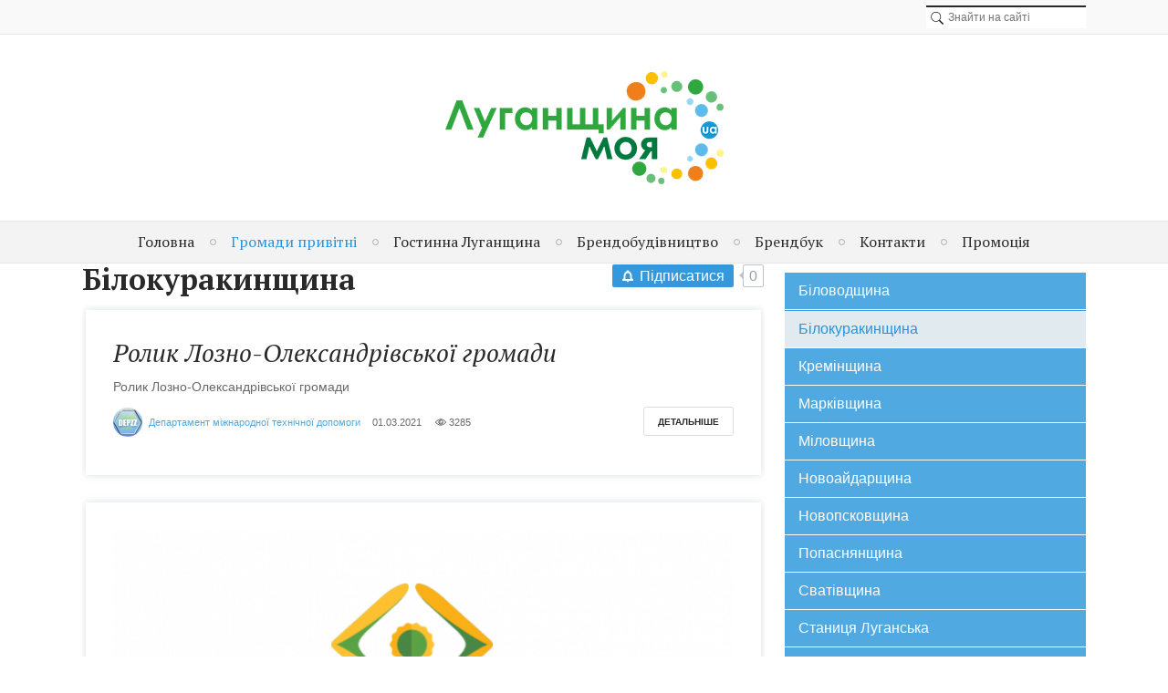

--- FILE ---
content_type: text/html; charset=utf-8
request_url: http://brand.lg.ua/news/b-lokurakinschina
body_size: 9179
content:
<!DOCTYPE html>
<html lang="uk">
<head>
    <title>Білокуракинщина &mdash; Луганщина МОЯ</title>
    <meta http-equiv="Content-Type" content="text/html; charset=utf-8">
    <meta name="viewport" content="width=device-width, initial-scale=1.0">
																					
		
				    							    <!--[if lt IE 9]>
        <script src="//cdnjs.cloudflare.com/ajax/libs/html5shiv/r29/html5.min.js"></script>
        <script src="//cdnjs.cloudflare.com/ajax/libs/livingston-css3-mediaqueries-js/1.0.0/css3-mediaqueries.min.js"></script>
    <![endif]-->
    	<meta name="keywords" content="бренд, луганщина">
	<meta name="description" content="Сайт присвячено регіональному бренду Луганської області">
	<link title="Громади привітні / Білокуракинщина :: Луганщина МОЯ" type="application/rss+xml" rel="alternate" href="http://brand.lg.ua/rss/feed/news?category=10">
	<link rel="search" type="application/opensearchdescription+xml" href="/search/opensearch" title="Пошук на Луганщина МОЯ" />
	<link rel="stylesheet" type="text/css" href="/templates/studio/css/adaptive-fluid-12.css?20180923">
	<link rel="stylesheet" type="text/css" href="/templates/studio/css/theme-text.css?20180923">
	<link rel="stylesheet" type="text/css" href="/templates/studio/css/theme-layout.css?20180923">
	<link rel="stylesheet" type="text/css" href="/templates/studio/css/theme-gui.css?20180923">
	<link rel="stylesheet" type="text/css" href="/templates/studio/css/theme-widgets.css?20180923">
	<link rel="stylesheet" type="text/css" href="/templates/studio/css/theme-content.css?20180923">
	<link rel="stylesheet" type="text/css" href="/templates/studio/css/theme-modal.css?20180923">
	<link rel="stylesheet" type="text/css" href="/templates/studio/css/tseso.css?20180923">
	<link rel="stylesheet" type="text/css" href="/templates/studio/css/studio.css?20180923">
	<link rel="stylesheet" type="text/css" href="/templates/studio/css/skins/skin_studio.css?20180923">
	<link rel="stylesheet" type="text/css" href="/templates/studio/css/skins_icons/ikons_awesome.css?20180923">
	<link rel="stylesheet" type="text/css" href="/templates/studio/accordion/accordion.css?20180923">
	<link rel="stylesheet" type="text/css" href="/templates/default/controllers/subscriptions/styles.css?20180923">
	<link rel="stylesheet" type="text/css" href="/templates/studio/menuv/css/menu_acc.css?20180923">
	<link rel="stylesheet" type="text/css" href="/templates/studio/menuv/css/blue_new.css?20180923">
	<link rel="stylesheet" type="text/css" href="/templates/default/css/jquery-owl.carousel.css?20180923">
	<link rel="stylesheet" type="text/css" href="/templates/studio/main/owl.theme.css?20180923">
	<script type="text/javascript" src="/templates/default/js/jquery.js?20180923" ></script>
	<script type="text/javascript" src="/templates/default/js/jquery-modal.js?20180923" ></script>
	<script type="text/javascript" src="/templates/default/js/core.js?20180923" ></script>
	<script type="text/javascript" src="/templates/default/js/modal.js?20180923" ></script>
	<script type="text/javascript" src="/templates/studio/accordion/accordion.js?20180923" ></script>
	<script type="text/javascript" src="/templates/default/js/subscriptions.js?20180923" ></script>
	<script type="text/javascript" src="/templates/studio/menuv/js/jquery.hoverIntent.minified.js?20180923" ></script>
	<script type="text/javascript" src="/templates/studio/menuv/js/jquery.dcjqaccordion.2.9.js?20180923" ></script>
	<script type="text/javascript" src="/templates/studio/menuv/js/load_accordion_menu.js?20180923" ></script>
	<script type="text/javascript" src="/templates/default/js/jquery-owl.carousel.js?20180923" ></script>
	<meta name="csrf-token" content="2e3f81bc2a42bac43bccbfc1057b0bfad90644c85d8154cdaa8db2b37fff0fe4" />
	<link rel="stylesheet" type="text/css" href="/templates/studio/main/header-trans.css">    <style>header #logo a, header #logo > span {
    background-image: url("/upload/000/u1/c/8/f3fbc81c.png") !important;
}
.header_nav,
#layout,
#head-top-line > div,
.limiter,
.container{
			max-width: 1100px;
	}
@media screen and (max-width: 980px) {
	.header_nav,
    #layout,
	#head-top-line > div,
	footer > div,
	footer > ul,
	.limiter,
	.container{
		max-width: 100% !important;
		min-width: 0 !important;
	}
}
</style>
			<link rel="stylesheet" href="/templates/studio/css/progress-bar.css">
		<script>
			$(function() {
				$(window).on("scroll resize", function() {
					var o = $(window).scrollTop() / ($(document).height() - $(window).height());
					$(".progress-bar").css({
						"width": (100 * o | 0) + "%"
					});
					$('progress')[0].value = o;
				})
			});
		</script>
					<link rel="stylesheet" href="/templates/studio/css/page_styling/style_index.css">
		<link href="https://fonts.googleapis.com/css?family=PT+Sans:400,400i,700,700i&amp;subset=cyrillic" rel="stylesheet">
	<link href="https://fonts.googleapis.com/css?family=PT+Serif:400,400i,700,700i&amp;subset=cyrillic" rel="stylesheet"> 
	<link href="/templates/studio/fonts/font-awesome.css" rel="stylesheet">
</head>
<body id="desktop_device_type" class="main_cor studio">
	
	<header>	
		<div class="extra-top-line parent">
							<div class="header_nav parent">
																<div class="widget_ajax_wrap header_search" id="widget_pos_header-right">
								<div class="widget_search">
    <form action="/search" method="get">
        <input type="text" class="input" name="q" value="" placeholder="Знайти на сайті" />    </form>
</div>
						</div>
									</div>
					</div>
		
		<div id="head-top-line" class="parent">
			<div class="limiter">
							<div id="logo" class="logo-only"><a href="/"></a></div>
										</div>
		</div>
	</header>

			<div class="widget_ajax_wrap" id="widget_pos_top-menu">
			<div class="limiter">
				<nav>
						<ul class="menu">

    
    
        
        
        
        <li class="menu_home">
                            <a title="Головна" class="item"  href="/"  target="_self">
                    <span class="wrap">
                        Головна                                            </span>
                </a>
            
            
        
    
        
                    </li>
        
        
        <li class="active folder">
                            <a title="Громади привітні" class="item"  href="/news"  target="_self">
                    <span class="wrap">
                        Громади привітні                                            </span>
                </a>
            
            <ul>
        
    
        
        
        
        <li >
                            <a title="Біловодщина" class="item"  href="/news/b-lovodschina"  >
                    <span class="wrap">
                        Біловодщина                                            </span>
                </a>
            
            
        
    
        
                    </li>
        
        
        <li class="active">
                            <a title="Білокуракинщина" class="item"  href="/news/b-lokurakinschina"  >
                    <span class="wrap">
                        Білокуракинщина                                            </span>
                </a>
            
            
        
    
        
                    </li>
        
        
        <li >
                            <a title="Кремінщина" class="item"  href="/news/krem-nschina"  >
                    <span class="wrap">
                        Кремінщина                                            </span>
                </a>
            
            
        
    
        
                    </li>
        
        
        <li >
                            <a title="Марківщина" class="item"  href="/news/mark-vschina"  >
                    <span class="wrap">
                        Марківщина                                            </span>
                </a>
            
            
        
    
        
                    </li>
        
        
        <li >
                            <a title="Міловщина" class="item"  href="/news/m-lovschina"  >
                    <span class="wrap">
                        Міловщина                                            </span>
                </a>
            
            
        
    
        
                    </li>
        
        
        <li >
                            <a title="Новоайдарщина" class="item"  href="/news/novoaidarschina"  >
                    <span class="wrap">
                        Новоайдарщина                                            </span>
                </a>
            
            
        
    
        
                    </li>
        
        
        <li >
                            <a title="Новопсковщина" class="item"  href="/news/novopskovschina"  >
                    <span class="wrap">
                        Новопсковщина                                            </span>
                </a>
            
            
        
    
        
                    </li>
        
        
        <li >
                            <a title="Попаснянщина" class="item"  href="/news/popasnjanschina"  >
                    <span class="wrap">
                        Попаснянщина                                            </span>
                </a>
            
            
        
    
        
                    </li>
        
        
        <li >
                            <a title="Сватівщина" class="item"  href="/news/svat-vschina"  >
                    <span class="wrap">
                        Сватівщина                                            </span>
                </a>
            
            
        
    
        
                    </li>
        
        
        <li >
                            <a title="Станиця Луганська" class="item"  href="/news/stanicja-luganska"  >
                    <span class="wrap">
                        Станиця Луганська                                            </span>
                </a>
            
            
        
    
        
                    </li>
        
        
        <li >
                            <a title="Старобільщина" class="item"  href="/news/starob-lschina"  >
                    <span class="wrap">
                        Старобільщина                                            </span>
                </a>
            
            
        
    
        
                    </li>
        
        
        <li >
                            <a title="Троїцьке" class="item"  href="/news/tro-cke"  >
                    <span class="wrap">
                        Троїцьке                                            </span>
                </a>
            
            
        
    
        
                    </li>
        
        
        <li >
                            <a title="Сєвєродонецьк" class="item"  href="/news/syevyerodonetsk"  >
                    <span class="wrap">
                        Сєвєродонецьк                                            </span>
                </a>
            
            
        
    
        
                    </li>
        
        
        <li >
                            <a title="Лисичанськ" class="item"  href="/news/lysychansk"  >
                    <span class="wrap">
                        Лисичанськ                                            </span>
                </a>
            
            
        
    
        
                    </li>
        
        
        <li >
                            <a title="Рубіжне" class="item"  href="/news/rubizhne"  >
                    <span class="wrap">
                        Рубіжне                                            </span>
                </a>
            
            
        
    
                    </li></ul>
        
                    </li>
        
        
        <li class="folder">
                            <a title="Гостинна Луганщина" class="item"  href="/articles"  target="_self">
                    <span class="wrap">
                        Гостинна Луганщина                                            </span>
                </a>
            
            <ul>
        
    
        
        
        
        <li >
                            <a title="Луганщина інвестиційна" class="item"  href="/articles/investment"  >
                    <span class="wrap">
                        Луганщина інвестиційна                                            </span>
                </a>
            
            
        
    
        
                    </li>
        
        
        <li >
                            <a title="Історії успіху" class="item"  href="/articles/istoriyi-uspikhu"  >
                    <span class="wrap">
                        Історії успіху                                            </span>
                </a>
            
            
        
    
        
                    </li>
        
        
        <li >
                            <a title="Місцеві творці" class="item"  href="/articles/artists"  >
                    <span class="wrap">
                        Місцеві творці                                            </span>
                </a>
            
            
        
    
        
                    </li>
        
        
        <li >
                            <a title="Місцеві цікавинки" class="item"  href="/articles/objekts"  >
                    <span class="wrap">
                        Місцеві цікавинки                                            </span>
                </a>
            
            
        
    
        
                    </li>
        
        
        <li >
                            <a title="Гостинці" class="item"  href="/articles/presents"  >
                    <span class="wrap">
                        Гостинці                                            </span>
                </a>
            
            
        
    
        
                    </li>
        
        
        <li >
                            <a title="Смаколики" class="item"  href="/articles/smakoliki"  >
                    <span class="wrap">
                        Смаколики                                            </span>
                </a>
            
            
        
    
        
                    </li>
        
        
        <li class="folder">
                            <a title="Логістика та безпека" class="item"  href="/articles/lohistyka-ta-bezpeka"  >
                    <span class="wrap">
                        Логістика та безпека                                            </span>
                </a>
            
            <ul>
        
    
        
        
        
        <li >
                            <a title="Розміщення" class="item"  href="/articles/lohistyka-ta-bezpeka/ob-kti-rozm-schennja"  >
                    <span class="wrap">
                        Розміщення                                            </span>
                </a>
            
            
        
    
        
                    </li>
        
        
        <li >
                            <a title="Харчування" class="item"  href="/articles/lohistyka-ta-bezpeka/kharchuvannya"  >
                    <span class="wrap">
                        Харчування                                            </span>
                </a>
            
            
        
    
        
                    </li>
        
        
        <li >
                            <a title="Екстренні служби" class="item"  href="/articles/lohistyka-ta-bezpeka/ekstrenni-sluzhby"  >
                    <span class="wrap">
                        Екстренні служби                                            </span>
                </a>
            
            
        
    
        
                    </li>
        
        
        <li >
                            <a title="Логістичні питання" class="item"  href="/articles/lohistyka-ta-bezpeka/lohistychni-pytannya"  >
                    <span class="wrap">
                        Логістичні питання                                            </span>
                </a>
            
            
        
    
        
                    </li>
        
        
        <li >
                            <a title="Екскурсійні послуги" class="item"  href="/articles/lohistyka-ta-bezpeka/ekskursiyni-posluhy"  >
                    <span class="wrap">
                        Екскурсійні послуги                                            </span>
                </a>
            
            
        
    
                    </li></ul>
                    </li></ul>
        
                    </li>
        
        
        <li >
                            <a title="Брендобудівництво" class="item"  href="/portfolio"  target="_self">
                    <span class="wrap">
                        Брендобудівництво                                            </span>
                </a>
            
            
        
    
        
                    </li>
        
        
        <li >
                            <a title="Брендбук" class="item"  href="/download/1-brendbuk-luhanshchyna-moya.html"  target="_self">
                    <span class="wrap">
                        Брендбук                                            </span>
                </a>
            
            
        
    
        
                    </li>
        
        
        <li >
                            <a title="Контакти" class="item"  href="/contacts.html"  target="_self">
                    <span class="wrap">
                        Контакти                                            </span>
                </a>
            
            
        
    
        
                    </li>
        
        
        <li >
                            <a title="Промоція" class="item"  href="http://promo.brand.lg.ua"  target="_blank">
                    <span class="wrap">
                        Промоція                                            </span>
                </a>
            
            
        
    
            </li></ul>
    				</nav>
			</div>
		</div>
		<div class="clear"></div>
					<div class="fixed_menu_fixed"></div>
			<div class="fixed_menu_starter"></div>
			<div class="for_fixed_menu"></div>
				
		
		
		
		
	<div id="body_cont">
		
				
				
				
				
				
		<div id="layout">

						
			<div id="body">
			
								
								
								
				<section class="section_left">
				
										
										
										
											<article id="article">
							
														
							<div id="controller_wrap">
								<div class="subscribe_wrap">
    <a href="#" class="subscriber" data-hash="d6858996fb43e7f13923e4c3e7ee2b29" data-link0="/subscriptions/subscribe" data-link1="/subscriptions/unsubscribe" data-text0="Підписатися" data-text1="Відписатися" data-issubscribe="0" data-target="{&quot;controller&quot;:&quot;content&quot;,&quot;subject&quot;:&quot;news&quot;,&quot;params&quot;:{&quot;filters&quot;:[{&quot;field&quot;:&quot;category_id&quot;,&quot;condition&quot;:&quot;eq&quot;,&quot;value&quot;:&quot;10&quot;}]}}"><svg class="style-svg" width="14" height="14" viewBox="0 0 18 18"><g fill="none"><path d="M2.5 14h13v-.382l-2-1V12l.002-3.938c-.152-2.44-1.12-4.02-3.262-4.596l-.74-.2V2h-1v1.267l-.74.199C5.669 4.028 4.658 5.66 4.5 8v4.618l-2 1V14z" stroke="#FFF" stroke-width="2"></path><path d="M9 17c.986 0 1.5-.514 1.5-1.5V15h-3v.5c0 .986.514 1.5 1.5 1.5z" fill="#FFF"></path><path d="M2.5 14h13v-.382l-2-1V12l.002-3.938c-.152-2.44-1.12-4.02-3.262-4.596l-.74-.2V2h-1v1.267l-.74.199C5.669 4.028 4.658 5.66 4.5 8v4.618l-2 1V14z" stroke="#FFF" stroke-width="2"></path></g></svg> <span></span></a>
    <div class="spinner"><div class="bounce1"></div><div class="bounce2"></div><div class="bounce3"></div></div>
    <span title="Підписники" class="count-subscribers" data-list_link="/subscriptions/list_subscribers/d6858996fb43e7f13923e4c3e7ee2b29">0</span>
</div>								        <h1>
        Білокуракинщина                            <a class="inline_rss_icon" title="RSS" href="/rss/feed/news?category=10"></a>
            </h1>






    <div class="content_list for_big_preset news_list">

        
            
			<div class="content_list_item news_list_item">

                
                <div class="fields">

                
                    
                    <div class="field ft_caption f_title">

                        
                                                    <h2 class="value">
                                                        
                                                            <a href="/news/52-rolyk-lozno-oleksandrivskoyi-hromady.html">Ролик Лозно-Олександрівської громади</a>
                                                                                        </h2>
                        
                    </div>

                
                    
                    <div class="field ft_string f_teaser">

                        
                                                    <div class="value">
                                                                    Ролик Лозно-Олександрівської громади                                                            </div>
                        
                    </div>

                
                </div>

                
                
                                    <div class="info_bar">
                        						                            <div class="bar_item bi_user" title="Автор">
							<a class="for_user_link" href="/users/10">
								<img src="/upload/000/u10/5/7/794c61ad.jpg" alt="" title="" /> <span>Департамент міжнародної технічної допомоги</span>
							</a>
                            </div>
                                                                                                        <div class="bar_item bi_date_pub" title="Дата публикации">
                                								01.03.2021                            </div>
                                                                                                    <div class="bar_item bi_hits" title="Перегляди">
                                3285                            </div>
                                                                                            </div>
                				
				<a class="more-button" href="/news/52-rolyk-lozno-oleksandrivskoyi-hromady.html">Детальніше</a>

            </div>

        
            
			<div class="content_list_item news_list_item">

                                    <div class="photo">
                                                    <a href="/news/49-brendbuk-lozno-oleksandrivskoyi-oth.html">
                                <img src="/upload/000/u10/5/1/brendbuk-lozno-oleksandrivskoyi-oth-photo-normal.png" title="Брендбук Лозно-Олександрівської ОТГ" alt="Брендбук Лозно-Олександрівської ОТГ"  />                            </a>
                                                                    </div>
                
                <div class="fields">

                
                    
                    <div class="field ft_caption f_title">

                        
                                                    <h2 class="value">
                                                        
                                                            <a href="/news/49-brendbuk-lozno-oleksandrivskoyi-oth.html">Брендбук Лозно-Олександрівської ОТГ</a>
                                                                                        </h2>
                        
                    </div>

                
                    
                    <div class="field ft_string f_teaser">

                        
                                                    <div class="value">
                                                                    ГРОМАДА СТАЛОГО ГОСПОДАРЮВАННЯ                                                            </div>
                        
                    </div>

                
                </div>

                
                
                                    <div class="info_bar">
                        						                            <div class="bar_item bi_user" title="Автор">
							<a class="for_user_link" href="/users/10">
								<img src="/upload/000/u10/5/7/794c61ad.jpg" alt="" title="" /> <span>Департамент міжнародної технічної допомоги</span>
							</a>
                            </div>
                                                                                                        <div class="bar_item bi_date_pub" title="Дата публикации">
                                								01.02.2021                            </div>
                                                                                                    <div class="bar_item bi_hits" title="Перегляди">
                                3406                            </div>
                                                                                            </div>
                				
				<a class="more-button" href="/news/49-brendbuk-lozno-oleksandrivskoyi-oth.html">Детальніше</a>

            </div>

        
            
			<div class="content_list_item news_list_item">

                
                <div class="fields">

                
                    
                    <div class="field ft_caption f_title">

                        
                                                    <h2 class="value">
                                                        
                                                            <a href="/news/43-na-luhanshchyni-rozrobleno-karty-tsikavynok-oblasti.html">На Луганщині розроблено карти цікавинок області</a>
                                                                                        </h2>
                        
                    </div>

                
                    
                    <div class="field ft_string f_teaser">

                        
                                                    <div class="value">
                                                                    У межах проєкту &quot;Brand strategy starts in childhood&quot; було розроблено Карти цікавинок Луганської області, які будуть передані до навчальних закладів Білокуракинської, Марківської, Кремінської та Гірської громад.                                                            </div>
                        
                    </div>

                
                </div>

                
                
                                    <div class="info_bar">
                        						                            <div class="bar_item bi_user" title="Автор">
							<a class="for_user_link" href="/users/10">
								<img src="/upload/000/u10/5/7/794c61ad.jpg" alt="" title="" /> <span>Департамент міжнародної технічної допомоги</span>
							</a>
                            </div>
                                                                                                        <div class="bar_item bi_date_pub" title="Дата публикации">
                                								02.12.2020                            </div>
                                                                                                    <div class="bar_item bi_hits" title="Перегляди">
                                2063                            </div>
                                                                                            </div>
                				
				<a class="more-button" href="/news/43-na-luhanshchyni-rozrobleno-karty-tsikavynok-oblasti.html">Детальніше</a>

            </div>

        
    </div>

            <div class="pagebar"><span class="pagebar_nav"> <span class="pagebar_page disabled">&larr; Попередня</span>  <a href="/news/b-lokurakinschina?page=2" class="pagebar_page">Наступна &rarr;</a> </span><span class="pagebar_pages"><span class="pagebar_current">1</span> <a href="/news/b-lokurakinschina?page=2" class="pagebar_page">2</a> </span><div class="pagebar_notice">Показані 1-3 з 6</div></div>    

							</div>
						
						</article>
										
					
				</section>

									<aside class="one-sidebar">
											<div class="widget_ajax_wrap" id="widget_pos_right-top">
							<div class="widget" id="widget_wrapper_23">

    
	<div class="widget_body">
        <div class="blue demo-container">

    <ul class="accordion" id="accordion-1">

        
        
            
            
            
            
            <li >

                <a class="item" href="/news/b-lovodschina">
                    Біловодщина                </a>

                
                
        
            
            
                            </li>
            
            
            <li class="active">

                <a class="item" href="/news/b-lokurakinschina">
                    Білокуракинщина                </a>

                
                
        
            
            
                            </li>
            
            
            <li >

                <a class="item" href="/news/krem-nschina">
                    Кремінщина                </a>

                
                
        
            
            
                            </li>
            
            
            <li >

                <a class="item" href="/news/mark-vschina">
                    Марківщина                </a>

                
                
        
            
            
                            </li>
            
            
            <li >

                <a class="item" href="/news/m-lovschina">
                    Міловщина                </a>

                
                
        
            
            
                            </li>
            
            
            <li >

                <a class="item" href="/news/novoaidarschina">
                    Новоайдарщина                </a>

                
                
        
            
            
                            </li>
            
            
            <li >

                <a class="item" href="/news/novopskovschina">
                    Новопсковщина                </a>

                
                
        
            
            
                            </li>
            
            
            <li >

                <a class="item" href="/news/popasnjanschina">
                    Попаснянщина                </a>

                
                
        
            
            
                            </li>
            
            
            <li >

                <a class="item" href="/news/svat-vschina">
                    Сватівщина                </a>

                
                
        
            
            
                            </li>
            
            
            <li >

                <a class="item" href="/news/stanicja-luganska">
                    Станиця Луганська                </a>

                
                
        
            
            
                            </li>
            
            
            <li >

                <a class="item" href="/news/starob-lschina">
                    Старобільщина                </a>

                
                
        
            
            
                            </li>
            
            
            <li >

                <a class="item" href="/news/tro-cke">
                    Троїцьке                </a>

                
                
        
            
            
                            </li>
            
            
            <li >

                <a class="item" href="/news/syevyerodonetsk">
                    Сєвєродонецьк                </a>

                
                
        
            
            
                            </li>
            
            
            <li >

                <a class="item" href="/news/lysychansk">
                    Лисичанськ                </a>

                
                
        
            
            
                            </li>
            
            
            <li >

                <a class="item" href="/news/rubizhne">
                    Рубіжне                </a>

                
                
        
                    </li></ul>
        
</div>    </div>
	
	
</div>						</div>
																				</aside>
				
			</div>

		</div>
		
				
				
				
				
				
				
					<div id="wide-bottom-second">
				<div class="limiter">
					<div class="widget" id="widget_wrapper_129">

    
	<div class="widget_body">
        
    
	<div id="owl-tiles-big129" class="tseso-owl tseso-owl-tree owl-carousel">
	   
					
			<div class="item">
															<div class="owl-big-image">
							<a href="/portfolio/26-v-pam-yat-pro-muzeyi-ta-nashu-kulturnu-spadshchynu-shcho-znakhodyatsya-na-okupovanykh-terytoriyak.html">
								<img src="/upload/000/u2/6/2/00ebf5c2.png" alt="В пам&#039;ять про музеї та нашу культурну спадщину, що знаходяться на окупованих територіях">
							</a>
						</div>
												
								
				<div class="info">
					<div class="title">
													<a href="/portfolio/26-v-pam-yat-pro-muzeyi-ta-nashu-kulturnu-spadshchynu-shcho-znakhodyatsya-na-okupovanykh-terytoriyak.html">
								В пам&#039;ять про музеї та нашу культурну спадщину, що знаходяться на окупованих територіях							</a>
																	</div>
										 <a class="item_parent" title="" href="/portfolio"><i class="fa fa-folder"></i> </a> / <span class="date">2 роки назад</span>
				</div>
			</div>

					
			<div class="item">
															<div class="owl-big-image">
							<a href="/portfolio/25-hrupa-zhurnalistiv-z-inshykh-oblastey-ukrayiny-vidvidaly-hromady-luhanshchyny.html">
								<img src="/upload/000/u2/f/4/hrupa-zhurnalistiv-z-inshykh-oblastey-ukrayiny-vidvidaly-hromady-luh.jpg" alt="Журналісти з інших областей України відвідали громади Луганщини">
							</a>
						</div>
												
								
				<div class="info">
					<div class="title">
													<a href="/portfolio/25-hrupa-zhurnalistiv-z-inshykh-oblastey-ukrayiny-vidvidaly-hromady-luhanshchyny.html">
								Журналісти з інших областей України відвідали громади Луганщини							</a>
																	</div>
										 <a class="item_parent" title="" href="/portfolio"><i class="fa fa-folder"></i> </a> / <span class="date">4 роки назад</span>
				</div>
			</div>

					
			<div class="item">
															<div class="owl-big-image">
							<a href="/portfolio/24-shche-odna-hromada-luhanshchyny-matyme-sviy-unikalnyy-styl-krasnorichenskiy-hromadi-rozrobyly-vla.html">
								<img src="/upload/000/u2/4/d/shche-odna-hromada-luhanshchyny-matyme-sviy-unikalnyy-styl-krasnori.jpg" alt="Тепер і Красноречинська громада Луганщини матиме свій унікальний брендований стиль">
							</a>
						</div>
												
								
				<div class="info">
					<div class="title">
													<a href="/portfolio/24-shche-odna-hromada-luhanshchyny-matyme-sviy-unikalnyy-styl-krasnorichenskiy-hromadi-rozrobyly-vla.html">
								Тепер і Красноречинська громада Луганщини матиме свій унікальний брендований стиль							</a>
																	</div>
										 <a class="item_parent" title="" href="/portfolio"><i class="fa fa-folder"></i> </a> / <span class="date">4 роки назад</span>
				</div>
			</div>

					
			<div class="item">
															<div class="owl-big-image">
							<a href="/portfolio/23-shlyakh-poznachenyy-sillyu-novyy-turystychnyy-marshrut-shcho-yednaye-luhanshchynu-ta-donechchynu.html">
								<img src="/upload/000/u2/3/7/shlyakh-poznachenyy-sillyu-novyy-turystychnyy-marshrut-shcho-yednaye.jpeg" alt="&laquo;Шлях, позначений сіллю&raquo; &mdash;  новий туристичний маршрут, що єднає Луганщину та Донеччину">
							</a>
						</div>
												
								
				<div class="info">
					<div class="title">
													<a href="/portfolio/23-shlyakh-poznachenyy-sillyu-novyy-turystychnyy-marshrut-shcho-yednaye-luhanshchynu-ta-donechchynu.html">
								&laquo;Шлях, позначений сіллю&raquo; &mdash;  новий туристичний маршрут, що єднає Луганщину та Донеччину							</a>
																	</div>
										 <a class="item_parent" title="" href="/portfolio"><i class="fa fa-folder"></i> </a> / <span class="date">4 роки назад</span>
				</div>
			</div>

					
			<div class="item">
															<div class="owl-big-image">
							<a href="/portfolio/22-peremozhtsi-konkursu-tvaryny-symvoly-luhanshchyny.html">
								<img src="/upload/000/u10/8/f/peremozhtsi-konkursu-tvaryny-symvoly-luhanshchyny-photo-normal.jpg" alt="Переможці конкурсу &laquo;Тварини-символи Луганщини&raquo;">
							</a>
						</div>
												
								
				<div class="info">
					<div class="title">
													<a href="/portfolio/22-peremozhtsi-konkursu-tvaryny-symvoly-luhanshchyny.html">
								Переможці конкурсу &laquo;Тварини-символи Луганщини&raquo;							</a>
																	</div>
										 <a class="item_parent" title="" href="/portfolio"><i class="fa fa-folder"></i> </a> / <span class="date">4 роки назад</span>
				</div>
			</div>

			   
	</div>
	
	<script>
		$(document).ready(function() {
			$("#owl-tiles-big129").owlCarousel({
				items:3,
                loop:true,
                //autoWidth:true,
                nav:true,
				dots:false,
                smartSpeed: 1000,
				autoplay:true,
                autoplayTimeout:5000,
                autoplayHoverPause: true,
                navText: ['',''],
                responsive:{
                    0:{items:1},
                    640:{items:2},
                    980:{items:3}
                }
			});
		});
	</script>
	
    </div>
	
	
</div>				</div>
			</div>
			<div class="clear"></div>
			
	</div>
	
		
	<footer class="parent">
	
					<div id="footer-nav">
					<ul class="menu">

    
    
        
        
        
        <li class="menu_home">
                            <a title="Головна" class="item"  href="/"  target="_self">
                    <span class="wrap">
                        Головна                                            </span>
                </a>
            
            
        
    
        
                    </li>
        
        
        <li class="active folder">
                            <a title="Громади привітні" class="item"  href="/news"  target="_self">
                    <span class="wrap">
                        Громади привітні                                            </span>
                </a>
            
            <ul>
        
    
        
        
        
        <li >
                            <a title="Біловодщина" class="item"  href="/news/b-lovodschina"  >
                    <span class="wrap">
                        Біловодщина                                            </span>
                </a>
            
            
        
    
        
                    </li>
        
        
        <li class="active">
                            <a title="Білокуракинщина" class="item"  href="/news/b-lokurakinschina"  >
                    <span class="wrap">
                        Білокуракинщина                                            </span>
                </a>
            
            
        
    
        
                    </li>
        
        
        <li >
                            <a title="Кремінщина" class="item"  href="/news/krem-nschina"  >
                    <span class="wrap">
                        Кремінщина                                            </span>
                </a>
            
            
        
    
        
                    </li>
        
        
        <li >
                            <a title="Марківщина" class="item"  href="/news/mark-vschina"  >
                    <span class="wrap">
                        Марківщина                                            </span>
                </a>
            
            
        
    
        
                    </li>
        
        
        <li >
                            <a title="Міловщина" class="item"  href="/news/m-lovschina"  >
                    <span class="wrap">
                        Міловщина                                            </span>
                </a>
            
            
        
    
        
                    </li>
        
        
        <li >
                            <a title="Новоайдарщина" class="item"  href="/news/novoaidarschina"  >
                    <span class="wrap">
                        Новоайдарщина                                            </span>
                </a>
            
            
        
    
        
                    </li>
        
        
        <li >
                            <a title="Новопсковщина" class="item"  href="/news/novopskovschina"  >
                    <span class="wrap">
                        Новопсковщина                                            </span>
                </a>
            
            
        
    
        
                    </li>
        
        
        <li >
                            <a title="Попаснянщина" class="item"  href="/news/popasnjanschina"  >
                    <span class="wrap">
                        Попаснянщина                                            </span>
                </a>
            
            
        
    
        
                    </li>
        
        
        <li >
                            <a title="Сватівщина" class="item"  href="/news/svat-vschina"  >
                    <span class="wrap">
                        Сватівщина                                            </span>
                </a>
            
            
        
    
        
                    </li>
        
        
        <li >
                            <a title="Станиця Луганська" class="item"  href="/news/stanicja-luganska"  >
                    <span class="wrap">
                        Станиця Луганська                                            </span>
                </a>
            
            
        
    
        
                    </li>
        
        
        <li >
                            <a title="Старобільщина" class="item"  href="/news/starob-lschina"  >
                    <span class="wrap">
                        Старобільщина                                            </span>
                </a>
            
            
        
    
        
                    </li>
        
        
        <li >
                            <a title="Троїцьке" class="item"  href="/news/tro-cke"  >
                    <span class="wrap">
                        Троїцьке                                            </span>
                </a>
            
            
        
    
        
                    </li>
        
        
        <li >
                            <a title="Сєвєродонецьк" class="item"  href="/news/syevyerodonetsk"  >
                    <span class="wrap">
                        Сєвєродонецьк                                            </span>
                </a>
            
            
        
    
        
                    </li>
        
        
        <li >
                            <a title="Лисичанськ" class="item"  href="/news/lysychansk"  >
                    <span class="wrap">
                        Лисичанськ                                            </span>
                </a>
            
            
        
    
        
                    </li>
        
        
        <li >
                            <a title="Рубіжне" class="item"  href="/news/rubizhne"  >
                    <span class="wrap">
                        Рубіжне                                            </span>
                </a>
            
            
        
    
                    </li></ul>
        
                    </li>
        
        
        <li class="folder">
                            <a title="Гостинна Луганщина" class="item"  href="/articles"  target="_self">
                    <span class="wrap">
                        Гостинна Луганщина                                            </span>
                </a>
            
            <ul>
        
    
        
        
        
        <li >
                            <a title="Луганщина інвестиційна" class="item"  href="/articles/investment"  >
                    <span class="wrap">
                        Луганщина інвестиційна                                            </span>
                </a>
            
            
        
    
        
                    </li>
        
        
        <li >
                            <a title="Історії успіху" class="item"  href="/articles/istoriyi-uspikhu"  >
                    <span class="wrap">
                        Історії успіху                                            </span>
                </a>
            
            
        
    
        
                    </li>
        
        
        <li >
                            <a title="Місцеві творці" class="item"  href="/articles/artists"  >
                    <span class="wrap">
                        Місцеві творці                                            </span>
                </a>
            
            
        
    
        
                    </li>
        
        
        <li >
                            <a title="Місцеві цікавинки" class="item"  href="/articles/objekts"  >
                    <span class="wrap">
                        Місцеві цікавинки                                            </span>
                </a>
            
            
        
    
        
                    </li>
        
        
        <li >
                            <a title="Гостинці" class="item"  href="/articles/presents"  >
                    <span class="wrap">
                        Гостинці                                            </span>
                </a>
            
            
        
    
        
                    </li>
        
        
        <li >
                            <a title="Смаколики" class="item"  href="/articles/smakoliki"  >
                    <span class="wrap">
                        Смаколики                                            </span>
                </a>
            
            
        
    
        
                    </li>
        
        
        <li class="folder">
                            <a title="Логістика та безпека" class="item"  href="/articles/lohistyka-ta-bezpeka"  >
                    <span class="wrap">
                        Логістика та безпека                                            </span>
                </a>
            
            <ul>
        
    
        
        
        
        <li >
                            <a title="Розміщення" class="item"  href="/articles/lohistyka-ta-bezpeka/ob-kti-rozm-schennja"  >
                    <span class="wrap">
                        Розміщення                                            </span>
                </a>
            
            
        
    
        
                    </li>
        
        
        <li >
                            <a title="Харчування" class="item"  href="/articles/lohistyka-ta-bezpeka/kharchuvannya"  >
                    <span class="wrap">
                        Харчування                                            </span>
                </a>
            
            
        
    
        
                    </li>
        
        
        <li >
                            <a title="Екстренні служби" class="item"  href="/articles/lohistyka-ta-bezpeka/ekstrenni-sluzhby"  >
                    <span class="wrap">
                        Екстренні служби                                            </span>
                </a>
            
            
        
    
        
                    </li>
        
        
        <li >
                            <a title="Логістичні питання" class="item"  href="/articles/lohistyka-ta-bezpeka/lohistychni-pytannya"  >
                    <span class="wrap">
                        Логістичні питання                                            </span>
                </a>
            
            
        
    
        
                    </li>
        
        
        <li >
                            <a title="Екскурсійні послуги" class="item"  href="/articles/lohistyka-ta-bezpeka/ekskursiyni-posluhy"  >
                    <span class="wrap">
                        Екскурсійні послуги                                            </span>
                </a>
            
            
        
    
                    </li></ul>
                    </li></ul>
        
                    </li>
        
        
        <li >
                            <a title="Брендобудівництво" class="item"  href="/portfolio"  target="_self">
                    <span class="wrap">
                        Брендобудівництво                                            </span>
                </a>
            
            
        
    
        
                    </li>
        
        
        <li >
                            <a title="Брендбук" class="item"  href="/download/1-brendbuk-luhanshchyna-moya.html"  target="_self">
                    <span class="wrap">
                        Брендбук                                            </span>
                </a>
            
            
        
    
        
                    </li>
        
        
        <li >
                            <a title="Контакти" class="item"  href="/contacts.html"  target="_self">
                    <span class="wrap">
                        Контакти                                            </span>
                </a>
            
            
        
    
        
                    </li>
        
        
        <li >
                            <a title="Промоція" class="item"  href="http://promo.brand.lg.ua"  target="_blank">
                    <span class="wrap">
                        Промоція                                            </span>
                </a>
            
            
        
    
            </li></ul>
    			</div>
				
		<div class="container">		
							<div id="footer-menu-block">
					<div class="row-in">				
						<div class="col-4">					
								<div class="widget_html_block"><a class="footer-logo" href="/">
	<img src="/images/logo.png" alt="">
</a></div>

						</div>
						<div class="col-4" id="copyright">
							<div>
								Copyright								&copy;
								2026								All rights reserved.							</div>
							<div>						
								Designed by 
								<a target="blank" href="https://mityaev.info">
									Андрій Мітяєв								</a>
								
															</div>
						</div>
						<div class="col-4 last">						   
								<div class="widget_html_block"><div class="footer_social">
	<a href="#" title="google-plus" class="google-plus-icon"><i class="fa fa-google-plus" aria-hidden="true"></i></a>
	<a href="#" title="facebook" class="facebook-icon"><i class="fa fa-facebook" aria-hidden="true"></i></a>
	<a href="#" title="instagram" class="instagram-icon"><i class="fa fa-instagram" aria-hidden="true"></i></a>
	<a href="#" title="linkedin" class="linkedin-icon"><i class="fa fa-linkedin" aria-hidden="true"></i></a>
	<a href="#" title="twitter" class="twitter-icon"><i class="fa fa-twitter" aria-hidden="true"></i></a>
	<a href="#" title="pinterest" class="pinterest-icon"><i class="fa fa-pinterest-p" aria-hidden="true"></i></a>
</div></div>

						</div>				   
					</div>
				</div>
					</div>
		
				
		
				
					<div id="float-menu">
				<div class="float-menu_close_button"></div>
				<div class="limiter">
					<div class="widget" id="widget_wrapper_110">

            <div class="widget_title">
            <span>Авторизация</span>
                    </div>
    
	<div class="widget_body">
        <div class="widget_auth">
    <form action="/auth/login" method="POST">

        <div class="field">
            <label>E-mail:</label>
            <a href="/auth/register" tabindex="6">Реєстрація</a>
            <input type="text" class="input" name="login_email" value="" required tabindex="1" />        </div>

        <div class="field">
            <label>Пароль:</label>
            <a href="/auth/restore" tabindex="5">Забули пароль?</a>
            <input type="password" class="input" name="login_password" value="" required tabindex="2" autocomplete="off" />        </div>

        <div class="options">
            <input type="checkbox" id="remember" name="remember" value="1" tabindex="3" />
            <label for="remember">
                Запам’ятати мене            </label>
        </div>

        <div class="buttons">
            <input class="button-submit button" type="submit" name="submit" value="Увійти" tabindex="4" />        </div>

    </form>
</div>    </div>
	
	
</div>				</div>
			</div>
			
			<script>
				$( window ).load(function(){
					var float_menu_height = $("#float-menu").outerHeight(true);
					var body_height = $(document).height();
					var float_menu_start = body_height * 0.5;
					$("#float-menu").css("bottom", -float_menu_height);
					$(window).scroll(function(){
						if($(this).scrollTop() > float_menu_start){
							$("#float-menu").css({"bottom": "0", "height": float_menu_height, "visibility":"visible"});
							$("footer").css("padding-bottom", float_menu_height);
						} else {
							$("#float-menu").css("bottom", -float_menu_height);
							$("footer").css("padding-bottom", "0");
						}
					});
					$(".float-menu_close_button").click(function(){
						$("#float-menu").addClass("no_visibility");
						$("footer").addClass("footer_no_marg");
					});
				});
			</script>

		
				
	</footer>
				<div class="widget_html_block"><progress value="0" class="green-prog">
			<div class="progress-container">
				<span class="progress-bar"></span>
			</div>
		</progress></div>

		<div class="to-top"></div>
	
			<script>
			$(function(){
				if ($("li").is(".menu_home")){
					$("nav select option[value='/']").removeAttr("selected");
				}
			});
		</script>
					<script>
			$(function(){
				$(".widget_user_avatar div.avatar").click(function(){
				$(".header_nav .widget_user_avatar ul.menu").toggle("fast");
				$(".header_nav div.widget_user_avatar").toggleClass("active");
				return false;
				});
			});
		</script>
		
			<script>
			$(window).load(function(){
				var fixed_menu_start = $('.fixed_menu_fixed').offset().top;
				var start_pos  = $('.fixed_menu_starter').offset().top;
				var fixed_cont = $('#widget_pos_top-menu');
				$(window).scroll(function(){
					if($(window).scrollTop()>=fixed_menu_start){
						if(fixed_cont.hasClass()==false){ fixed_cont.addClass('fixed_start'); }
					} else {
						fixed_cont.removeClass('fixed_start');
					}
					if($(window).scrollTop()>=start_pos){
						if(fixed_cont.hasClass()==false){ fixed_cont.addClass('fixed_top'); }
					} else {
						fixed_cont.removeClass('fixed_top');
					}
				});
			});
		</script>
		
	<script>
		$(function(){
			$(window).scroll(function(){
				if($(this).scrollTop() > 900){
					$(".to-top").addClass("active");
				} else {
					$(".to-top").removeClass("active");
				}
			});
			$('.to-top').click(function(){
				$("html, body").animate({scrollTop:0}, 1500);
				return false;
			});
		});
	</script>
	<script>
		$(function(){
			$(document).click(function(event) {
				if ($(event.target).closest("#float-menu.active").length) return;
				if ($(event.target).closest(".float-menu-button").length) return;
				$("#float-menu.active").removeClass("active");
				event.stopPropagation();
			});
		});
	</script>
	
	<link rel="stylesheet" type="text/css" href="/templates/default/css/animate.css"><script src="/templates/studio/main/wow.min.js"></script><script>new WOW().init();</script>
</body>
</html>

--- FILE ---
content_type: text/css
request_url: http://brand.lg.ua/templates/studio/css/adaptive-fluid-12.css?20180923
body_size: 834
content:
html, body, div, span, object, iframe, h1, h2, h3, h4, h5, h6, p, blockquote, pre, a, abbr, address, cite, code, del, dfn, em, img, ins, q, small, strong, sub, sup, dl, dt, dd, ol, ul, li, fieldset, form, label, legend, table, caption, tbody, tfoot, thead, tr, th, td {
    border: 0 none;
    margin: 0;
    padding: 0;
}
article, aside, figure, figure img, figcaption, hgroup, footer, header, nav, section, video, object {
    display: block;
}
a img {
    border: 0 none;
}
figure {
    position: relative;
}
figure img {
    width: 100%;
}
.container {
	margin:0 auto;
}
.row {
    margin: 0 auto;
    overflow: hidden;
    width: 96%;
	padding:0 2%;
}
.row-in {
    margin: 0;
    overflow: hidden;
    width: 100%;
	padding:0;
}
.row > div:last-child,.row-in > div:last-child {
    margin-right: 0
}
.col-1, .col-2, .col-3, .col-4, .col-5, .col-6, .col-7, .col-8, .col-9, .col-10, .col-11 {
    float: left;
    margin-right: 2%;
    min-height: 1px;
}
.col-1 {
    width: 6.5%;
}
.col-2 {
    width: 15%;
}
.col-3 {
    width: 23.5%;
}
.col-4 {
    width: 32%;
}
.col-5 {
    width: 40.5%;
}
.col-6 {
    width: 49%;
}
.col-7 {
    width: 57.5%;
}
.col-8 {
    width: 66%;
}
.col-9 {
    width: 74.5%;
}
.col-10 {
    width: 83%;
}
.col-11 {
    width: 91.5%;
}
.col-12 {
    width: 100%;
}
img, object, embed {
    max-width: 100%;
}
img {
    height: auto;
}
.last {
    margin-right: 0
}
.hundred,.fifty,.twenty-five,.seventy-five,.third {
	box-sizing:border-box;
}
.hundred {
	clear:both;
	width:100%;
}
.fifty,.fifty49,.twenty-five,.seventy-five,.third {
	float:left;
}
.third {
	width:33.3%;
}
.fifty {
	width:50%;
}
.fifty49 {
	width:49%;
}
.twenty-five {
	width:25%;
}
.seventy-five {
	width:75%
}
.fifty.right,.fifty49.right,.twenty-five.right,.seventy-five.right {
	float:right;
}
@media screen and (max-width: 767px) {
	.col-1, .col-2, .col-3, .col-4, .col-5, .col-6, .col-7, .col-8, .col-9, .col-10, .col-11, .col-12,
	.col-1n, .col-2n, .col-3n, .col-4n, .col-5n, .col-6n, .col-7n, .col-8n, .col-9n, .col-10n, .col-11n {
		float: none;
		margin: 0;
		width: 100%;
	}
	.third,.fifty,.fifty.right,.fifty49,.fifty49.right,.twenty-five,.seventy-five,.twenty-five.right,.seventy-five.right,.my_anons .third_block{
		display: block!important;
		width: 100%;
		float: none;
		clear: both;
	}

--- FILE ---
content_type: text/css
request_url: http://brand.lg.ua/templates/studio/css/theme-text.css?20180923
body_size: 486
content:
body {
    font-style: normal;
    font-variant: normal;
}
h1 {
    font-size: 28px;
    margin-top: 0;
    padding: 0;
}
h1, h2, h3, h4, h5, h6 {
    font-weight: normal;
    margin-bottom: 10px;
}
p {
	margin-bottom: 10px
}
p:last-child {
    margin-bottom: 0;
}
pre, code {
    display:block;
    overflow: auto;
    border: 1px solid #CCCCCC;
    border-radius: 2px;
    box-shadow: inset 0 0 .5em #CCCCCC;
    padding: 10px;
    margin:0;
    font-family: monospace;
    white-space: pre;
}
blockquote {
    background-color: #f9f9f9;
    border-left: 4px solid #ededed;
    color: #666;
    font-style: italic;
    margin: 0;
    padding: 6px 10px;
}
ul {
    margin: 0 20px;
    padding: 0;
}
.positive {
    color: green;
}
.negative {
    color: red;
}
.hide_tag {
    overflow: hidden;
    padding: 5px 10px 5px 25px;
}
.hide_tag_allow {
    overflow: hidden;
    padding: 5px 0 5px 10px;
}
.text_center {
	text-align: center;
}
.text_left {
	text-align: left;
}
.text_right {
	text-align: right;
}
.text_justify {
	text-align: justify;
}
.text_bold {
	font-weight: 700;
}
.text_italic {
	font-style: italic;
}

--- FILE ---
content_type: text/css
request_url: http://brand.lg.ua/templates/studio/css/theme-content.css?20180923
body_size: 3079
content:
/* ========================================================================== */
.content_datasets ul {
    margin-left: 0;
}
.content_datasets ul li {
    background: none;
    border-radius: 0;
    font-size: 14px;
    height: 20px;
    line-height: 20px;
    padding: 0;
}
.content_datasets ul .active {
    padding: 0;
}
/* ========================================================================== */
.content_categories + .filter-panel {
    margin-top: -21px;
}
.content_categories {
    margin-top: 0;
    padding: 10px 15px;
}
article div.content_categories:last-child {
    margin: 0;
}
.content_categories ul, .content_categories li {
    margin: 0;
    padding: 0;
}
.content_categories li {
    display: inline-block;
    font-size: 14px;
	font-weight: 700;
    height: 32px;
    line-height: 32px;
    margin-right: 10px;
    padding-left: 20px;
}
.content_categories.categories_small li {
    font-size: 14px;
    height: 24px;
    line-height: 24px;
}
.cats_bar ul {
    margin: 0 0 10px;
    list-style: none;
}
.cats_bar ul > li {
    display: inline-block;
    padding-left: 20px;
    margin-right: 10px;
}
/* ========================================================================== */
.content_item_parent_title {
    font-weight: normal;
    margin: 0;
}
.content_item, .f_photos > .value {
    clear: both;
    overflow: hidden;
}
.content_item .field {
    box-sizing: border-box;
    margin-bottom: 15px;
    overflow: hidden;
}
.content_item .field.left_field {
    float: left;
    margin-right: 15px;
}
.content_item .field.right_field {
    float: right;
    margin-left: 15px;
}
.content_item .field.auto_field {
    overflow: visible;
}
.content_item .field.none_field {
    clear: both;
    float: none;
}
.content_item .field .title_left, .content_item .field .title_top, .content_list .field .title_left, .content_list .field .title_top {
    font-weight: 700;
}
.content_item .field .title_left, .content_list .field .title_left {
    float: left;
    margin-right: 10px;
}
.content_item .field .title_top, .content_list .field .title_top {
    margin-bottom: 5px;
}
.ft_listbitmask > .value > ul {
    margin: 0;
    overflow: hidden;
}
.ft_listbitmask > .value > ul > li {
    margin: 0 0 0 20px;
    padding: 0;
}
.ft_listbitmask > .value > ul.multiple_tags_list {
    margin-bottom: -5px;
}
.ft_listbitmask > .value > ul.multiple_tags_list li {
    display: inline-block;
    margin: 0 5px 5px 0;
    padding: 4px 8px;
}
.ft_listbitmask > .value > ul.multiple_tags_list li > a {
    color: inherit;
    display: block;
    margin: -4px -8px;
    padding: inherit;
	text-decoration: none;
}
/* ========================================================================== */
.content_item .fields_group:first-child .group_title {
    margin-top: 0;
}
.content_item .fields_group {
    clear: both;
    overflow: hidden;
}
.content_item .fields_group .field {
    margin: 0 0 5px;
}
.content_item .fields_group + .field {
    padding: 15px 0 0;
}
/* ========================================================================== */
.content_item .ft_text {
    clear: both;
}
.content_item .ft_html .value table, .redactor-editor table {
    border-collapse: collapse;
}
.content_item .ft_html .value table caption, .redactor-editor table caption {
	color: #292929;
	font-family: 'PT Serif', serif;
	font-size: 1.2em;
    font-style: italic;
	padding: 0 0 10px;
	text-align: left;
}
.content_item .ft_html .value table thead, .redactor-editor table thead {
    font-weight: 700;
}
.content_item .ft_html .value table th, .content_item .ft_html .value table td, .redactor-editor table td, .redactor-editor table th {
    padding: 10px;
}
.ft_html a.read-more {
    display: block;
    margin: 5px 0;
}
.ft_file .value .size {
    font-size: 12px;
    margin-left: 5px;
}
.ft_date .value .time {
    padding-left: 16px;
}
.ft_color .color-block, .content_item_props .value .color-block {
    display: inline-block;
    height: 16px;
    width: 32px;
}
/* ========================================================================== */
.content_item_props {
    margin-bottom: 15px;
    padding: 10px;
}
.content_item_props table {
    border-collapse: collapse;
    width: 100%;
}
.content_item_props table tr td {
    padding: 4px 0;
}
.content_item_props table .heading {
    font-weight: 700;
    text-align: center;
}
.content_item_props table .title {
    padding-right: 10px;
    width: 50%;
}
.content_item_props table .value {
    padding-left: 10px;
    text-align: right;
}
/* ========================================================================== */
#trash_content_pills {
    margin-bottom: 30px;
}
.content_list_item {
    color: #696969;
    margin-bottom: 25px;
    overflow: hidden;
    position: relative;
    padding: 0 0 25px;
    border-bottom: 1px dashed #e6e6e6;
    font-size: 14px;
}
.content_list_item:last-child, .content_list_item:last-child > div:last-child {
	padding: 0 1% 5px;
    border-width: 0;
    margin-bottom: 0;
}
.content_list_item .photo {
    float: left;
    margin-right: 20px;
}
.content_list_item .field {
    margin-bottom: 6px;
}
.content_list_item .ft_caption {
    margin-bottom: 10px;
}
.content_list_item .ft_caption .value {
    margin: 0;
}
.content_list_item .ft_caption a {
    color: #50a9e1;
    text-decoration: none;
}
.content_list_item .ft_caption a:hover {
    text-decoration: underline;
}
.content_list_item .ft_caption h1 {
    font-size: 16px;
    font-weight: 700;
    margin: 0;
    padding: 2px 0;
}
.content_list_item .f_date_pub {
    float: right;
    font-size: 11px;
    margin-top: -20px;
    padding-right: 10px;
    padding-top: 1px;
}
.content_item .ft_html p:last-child, .content_list_item .ft_html p:last-child {
    margin-bottom: 0;
}
.content_item .ft_listmultiple ul, .content_list_item .ft_listmultiple ul {
    clear: both;
}
.content_item .tags_bar, .content_list_item .tags_bar {
    clear: both;
    font-size: 12px;
    line-height: 16px;
    margin: 10px 0;
    overflow: hidden;
    padding-left: 20px;
}
.content_item .info_bar, .content_list_item .info_bar {
    clear: both;
    font-size: 11px;
    margin: 5px 0;
    overflow: hidden;
}
.content_item .info_bar .bar_item, .content_list_item .info_bar .bar_item {
    float: left;
    height: 18px;
    line-height: 18px;
    padding: 3px 5px;
}
.content_list_item .info_bar .bi_count {
    font-weight: 700;
}
.content_list_item .info_bar .bi_user, .content_item .info_bar .bi_user, .content_list .info_bar .bi_user, .content_list_item .info_bar .bi_comments, .content_item .info_bar .bi_folder, .content_list_item .info_bar .bi_folder {
    padding-left: 25px;
}
.content_item .info_bar .bi_hits, .content_list_item .info_bar .bi_hits, .content_list .info_bar .bi_hits{
    padding-left: 22px;
}
.bar_item.bi_not_approved.is_edit_item {
    color: #e67e22;
    font-weight: bold;
}
/* ========================================================================== */
.content_list_rss_icon, .content_list_styles {
    float: right;
}
.content_list_rss_icon a, .inline_rss_icon {
    display: block;
    height: 16px;
    overflow: hidden;
    text-indent: 20px;
    width: 16px;
}
.inline_rss_icon {
    display: inline-block;
}
#comments_widget .content_list_rss_icon {
    height: 30px;
    margin: 0 0 0 10px;
}
#comments_widget .content_list_rss_icon a {
	background-position: center center;
    height: 100%;
	text-indent: -9999px;
}
.content_list_styles .style_switch {
    display: inline-block;
    height: 32px;
    min-width: 32px;
    background-image: url("../images/icons32/list_switch.png");
    background-repeat: no-repeat;
    background-position: left top;
    padding: 0 4px 0 34px;
    line-height: 32px;
    text-decoration: none;
    color: #839aa4;
}
.content_list_styles .style_switch.without_title {
    min-width: 0;
    padding: 0 0 0 33px;
}
.content_list_styles .style_switch:hover, .content_list_styles .style_switch.active {
    background-color: #ecf0f1;
}
.content_list_styles .style_switch.featured {
    background-position: left -96px;
}
.content_list_styles .style_switch.tiles {
    background-position: left -64px;
}
.content_list_styles .style_switch.table {
    background-position: left -32px;
}
/* ========================================================================== */
.content_list {
    overflow: hidden;
}
.content_list.featured .first {
    padding: 15px;
}
.content_list.featured .first .ft_caption a {
    font-size: 24px;
}
.content_list.featured .first .fields {
    float: left;
    width: 48%;
}
.content_list.featured .first .photo {
    float: right;
    margin: 0;
    width: 48%;
}
.content_list.featured .first > .photo img, .content_list_item > .photo img {
    display: block;
    width: 100%;
}
.content_list .info_bar {
    display: inline-block;
}
.content_list.featured .first .info_bar .bar_item:first-child {
    padding-left: 0;
}
.content_list.tiled.albums_list {
    margin-bottom: -20px;
}
/* ========================================================================== */
.content_list.table table {
    border-collapse: collapse;
    width: 100%;
}
.content_list.table table th {
    text-align: left;
}
.content_list.table table th, .content_list.table table td {
    padding: 10px;
}
.content_list.table table td.photo {
    width: 64px;
}
.content_list.table table td.photo a {
    display: block;
    height: 64px;
    width: 64px;
}
.content_list.table table td.ft_number {
    width: 100px;
}
.content_list.table table td.ft_caption h2 {
    font-size: 16px;
    margin: 0;
}
/* ========================================================================== */
.content_list.tiled {
	font-size: 0;
    margin: 0 -1%;
}
.content_list.tiled .clear {
    clear: both;
}
.content_list.tiled .tile {
    box-sizing: border-box;
    display: inline-block;
	font-size: 14px;
    margin: 0 1% 20px;
	vertical-align: top;
    width: 31.3333%;
}
.content_list.tiled .tile .photo {
    display: block;
    height: 140px;
    margin-bottom: 10px;
    overflow: hidden;
    position: relative;
    width: 100%;
}
.content_list.tiled .tile .photo .note {
    bottom: 0;
    font-size: 12px;
    left: 0;
    padding: 3px 6px;
    position: absolute;
    z-index: 1;
}
.content_list.tiled .tile .photo a > img {
    display: none;
}
.content_list.tiled .tile .photo a {
	height: 100%;
	left: 0;
    position: absolute;
    top: 0;
    width: 100%;
}
.content_list.tiled .tile .ft_caption, .content_list.tiled .tile .ft_caption h2 {
    font-size: 16px;
    margin: 0;
}
.content_list.tiled .tile .ft_caption .value {
    font-weight: 700;
}
.content_list.tiled .tile .ft_caption a {
    color: inherit;
    text-decoration: none;
}
.content_list.tiled .tile .ft_caption a:hover {
    text-decoration: underline;
}
.content_list.tiled .tile .ft_caption a.parent_title {
    font-size: 14px;
    font-weight: normal;
}
.content_list.tiled .tile .field {
    margin-bottom: 10px;
}
.content_list.tiled .info_bar {
    font-size: 12px;
    opacity: 0;
    transition: all 0.5s ease 0s;
}
.content_list.tiled .tile:hover .info_bar {
    opacity: 1;
}
.content_list.tiled .info_bar .bar_item {
    float: left;
    height: 18px;
    line-height: 18px;
    margin-right: 5px;
}
.content_list.tiled .info_bar .bar_item:last-child {
    margin-right: 0;
}
.content_list.tiled .info_bar .bi_comments {
    padding-left: 25px;
}
.content_list.tiled .tags_bar {
    font-size: 12px;
    height: 18px;
    line-height: 18px;
    margin: 10px 0;
    overflow: hidden;
    padding-left: 20px;
}
.content_list.tiled .info_bar .bi_date {
    padding-left: 25px;
}
/* ========================================================================== */
.content_item {
    position: relative;
}
.content_item .ft_image {
    max-width: 100%;
}
.content_item .ft_image img, .ft_html img {
    display: block;
    margin: 0;
    max-width: 100%;
}
.ft_images img {
    display: block;
    margin: 0;
    width: 100%;
}
.content_item .ft_images {
    margin: 0 0 5px;
}
.first_type_images, .second_type_images {
    float: left;
    margin: 0 10px 10px 0;
    max-width: 40%;
    overflow: hidden;
    position: relative;
}
.second_type_images {
    max-width: 100%;
}
.hover_image {
    display: inline-block;
    position: relative;
}
.first_type_images::after, .second_type_images::after, .hover_image::after {
	content: "";
    height: 100%;
    left: 0;
    opacity: 0;
    position: absolute;
    top: 0;
    transition: all 0.5s ease 0s;
    width: 100%;
}
.first_type_images:hover::after, .second_type_images:hover::after, .hover_image:hover::after {
    opacity: 0.4;
}
.first_type_images:not(:first-child) {
    margin-bottom: 10px;
}
/* ========================================================================== */
.content_moderation_notice {
    background-position: left center;
    background-repeat: no-repeat;
    float: right;
    margin-top: -26px;
    padding-left: 20px;
}
.content_moderator_info {
    font-size: 12px;
    font-style: italic;
}
/* ========================================================================== */
#content_bind_form {
    padding: 15px;
}
#content_bind_form #item-find-field {
    width:35%;
    float: left;
}
#content_bind_form #item-find-input {
    width:65%;
    float: left;
    border-left: none;
    min-width: 300px;
}
#content_bind_form .find {
    margin: 0;
    overflow: hidden;
}
#content_bind_form .filter-tabs {
    margin-top: 10px;
}
#content_bind_form .filter-tabs ul {
    margin-bottom: 10px;
}
#content_bind_form .filter-tabs li {
    font-size: 12px;
    height: 16px;
    line-height: 16px;
    margin-right: 2px;
    padding: 4px 6px;
}
#content_bind_form .result-pane {
    height: 180px;
    overflow-x: hidden;
    overflow-y: auto;
    padding: 2px;
    position: relative;
}
#content_bind_form .spinner {
    display: none;
}
#content_bind_form .spinner.show {
    display: block;
}
#content_bind_form .spinner.show + .result-pane {
    -webkit-filter: blur(1px);
    -moz-filter: blur(1px);
    -ms-filter: blur(1px);
    -o-filter: blur(1px);
    filter: blur(1px);
}
#content_bind_form .result-pane ul, #content_bind_form .result-pane ul li {
    list-style: none;
    margin: 0;
    padding: 0;
}
#content_bind_form .result-pane ul li {
    padding: 10px;
    position: relative;
}
#content_bind_form .result-pane ul li:last-child {
    border-bottom: none;
}
#content_bind_form .result-pane ul li .title {
    font-size: 14px;
    font-weight: 700;
    margin-bottom: 4px;
}
#content_bind_form .result-pane ul li .details, #content_bind_form .result-pane ul li .details a {
    font-size: 11px;
}
#content_bind_form .result-pane ul li .details .user {
    display: inline-block;
    height: 16px;
    line-height: 16px;
    margin-right: 4px;
    padding-left: 18px;
}
#content_bind_form .result-pane ul li .add {
    position: absolute;
    right: 10px;
    top: 10px;
}
#content_bind_form .buttons {
    margin-top: 10px;
    visibility: hidden;
}
/* ========================================================================== */
.video_frame {
    height: 100%;
    left: 0;
    position: absolute;
    top: 0;
    width: 100%;
}
.video_wrap {
    height: 0;
    overflow: hidden;
    padding-bottom: 56.25%;
    position: relative;
}
.content_item_props .value ul {
    list-style: none;
    margin: 0;
}
.content_item_props .value ul li {
    display: inline-block;
    padding: 0 3px 0 0;
}
.content_item_props .value ul li::after {
    content: ", ";
}
.content_item_props .value ul li:last-child::after {
    content: "";
}
.content_item_props .value ul li:last-child {
    padding-right: 0;
}
a.hashtag {
    text-decoration: none;
}
.spoiler > input + label::before {
    content: "+";
    float: left;
    font-weight: 700;
    width: 15px;
}
.spoiler > input:checked + label::before {
    content: "-";
}
.spoiler > input, .spoiler > input + label + .spoiler_body {
    display: none;
}
.spoiler > input + label, .spoiler > .spoiler_body {
    box-sizing: border-box;
    display: block;
    overflow: hidden;
    padding: 5px 10px;
    width: 100%;
}
.spoiler > input + label {
    cursor: pointer;
}
.spoiler > input:checked + label + .spoiler_body {
    display: block;
}
@media screen and (max-width: 980px) {
	.share .ya-share2__container_size_s .ya-share2__item {
		margin-right: 10px;
	}
}
@media screen and (max-width: 800px) {
	.content_list.tiled .tile {
		width: 48%;
	}
	.content_list.tiled > .clear {
        display: none;
    }
}
@media screen and (max-width: 640px) {
	.content_item .field.left_field, .content_item .field.right_field {
		float: none;
		margin-left: 0;
		margin-right: 0;
		width: 100% !important;
	}
}
@media screen and (max-width: 480px) {
	.content_list.tiled .tile {
		width: 98%;
	}
	.content_list.tiled .tile .photo {
        height:180px;
    }
}

--- FILE ---
content_type: text/css
request_url: http://brand.lg.ua/templates/studio/css/skins/skin_studio.css?20180923
body_size: 12152
content:
/* OV:: theme-text.css */
body {
    color: #696969;
	font-family: Tachoma, Arial, sans-serif;
    font-size: 16px;
	line-height: 1.3;
}
a, a.ajaxlink {
    color: #292929;
    transition: background 0.15s linear 0s, color 0.15s linear 0s;
	text-decoration: underline;
}
a.ajaxlink{
	border-width: 0;
}
a:hover, a.ajaxlink:hover {
	color: #50a9e1;
    text-decoration: none;
}
h1 span {
    color: #909090;
}
h1 a {
    color: #50a9e1;
	text-decoration: none;
}
h1 a:hover,
.f_parent_allocation_id a {
	color: #50a9e1;
    text-decoration: underline;
}
h1, h2, h3, h4, h5, h6 {
    color: #4d4d4d;
	font-family: 'PT Serif', serif;
}
.for_article h1, .for_article h2, .for_article h3, .for_article h4, .for_article h5, .for_article h6 {
    font-style: italic;
	color: #292929;
}
.input, .date-input, .city-input, .textarea, select{
	height: auto;
	min-height: 27px;
}
.hide_tag {
	background-color: #e67e22;
    color: #fff;
}
.hide_billing {
    background-color: #3498db;
}
.user_field_denied {
    background-color: #696969;
}
.hide_tag_allow {
    border-left: 3px solid #e67e22;
}

/* OV:: theme-layout.css */
footer > div,
footer > ul{
	margin: 0 auto;
}
#footer-top{
	padding: 30px 0;
}
#logo{
	height: 124px;
	max-width: 100%;
    width: 305px;
}
#logo.logo-only{
	margin: 0 auto;
}
#logo a {
    background: url("../../images/logo.png") no-repeat left center;
	background-size: contain;
	width: 100%;
	height: 100%;
	display: block;
	float: none;
}
#head-top-line {
	padding: 40px 0;
}
#head-top-line,
#widget_pos_top-menu  {
	border-bottom: 1px solid #e6e6e6;
}
#widget_pos_top-menu {
    background-color: #f3f3f3;
}
#widget_pos_top{
	margin: 0;
}
#head-top-line-cont {
	float: right;
	padding: 3px 0 0;
	width: calc(100% - 350px);
}
.switch-block{
	float: right;
}
.switch-block > div {
	float: left;
}
.switch-block{
    margin: 23px 0 0 0;
}
.float-menu-switch{
	padding: 0 31px 0 0;
}
.float-menu-button{
	background: #fff url("../../images/order-form-button.png") no-repeat center center;
    border: 1px solid #ddd;
	padding: 1px;
    border-radius: 6px;
    cursor: pointer;
	box-shadow: 0 0 1px #fff;
    height: 40px;
    margin: -9px 0 0;
    width: 40px;
	transition: .3s
}
.float-menu-button:hover{
	transform: scale(1.05);
	border-color: #fff;
	box-shadow: 0 0 1px #000;
}
.extra-top-line .menu li:hover .item{
    background-color: #f6f6f6;
}
.extra-top-line .menu ul li:hover .item:hover{
    background-color: #fff;
	color: #50a9e1;
}
.extra-top-line .menu > li > a {
    color: #696969;
}
.extra-top-line .menu > li > a:hover,
.extra-top-line .menu > li.active > a:hover  {
    color: #50a9e1;
}
.extra-top-line .menu > li.active > a {
    color: #2593d9;
}
.extra-top-line .menu > li.active > ul a:hover {
    color: #f3f3f3;
}
.extra-top-line .menu li ul li.active a , .extra-top-line .menu li ul li.active a:hover {
    color: #e1d050;
}
.extra-top-line .menu ul {
	border-top: 1px solid #fff;
	box-shadow: 0 1px 1px #aaa;
}
.extra-top-line .menu ul li {
    border-bottom: 1px solid #fff;
}
.extra-top-line .menu ul li a {
    color: #696969;
	font-size: 12px;
}
nav .menu > li {
    margin: 0 3px;
}
nav .menu > li::after {
    content: "";
	position: absolute;
	top: 50%;
	margin-top: -4px;
	right: -9px;
	width: 7px;
	height: 7px;
	box-sizing: border-box;
	border: 1px solid #aaa;
	border-radius: 50%;
}
nav .menu > li:last-child::after {
    display: none;
}
nav .menu > li > a {
    color: #292929;
	font-family: 'PT Serif', serif;
	text-shadow: 0 0 1px #fff;
}
nav .menu > li.folder > a .wrap {
    position: relative;
	top: 0;
	transition: .3s;
}
nav .menu > li.folder:hover > a .wrap {
	color: #2593d9;
    top: -3px;
}
nav .menu > li > a:hover,
nav .menu > li.active > a,
#footer-nav .menu > li > a:hover,
#footer-nav .menu > li.active > a,
nav .menu ul li:hover > a,
nav .menu ul .folder:hover  > a {
    color: #2593d9;
}
#footer-nav .menu > li > a:hover,
#footer-nav .menu > li.active > a {
    color: #fff;
}
nav .menu li ul li.active > a, nav .menu li ul li.active > a:hover {
    color: #50a9e1;
}
nav .menu ul li:hover > a,
nav .menu ul .folder:hover  > a{
    background-color: #fff !important;
}
nav .menu > li > ul {
	border-bottom: 2px solid #50a9e1;
    border-top: 2px solid #50a9e1;
}
nav .menu ul li {
    background-color: #f6f6f6;
    border-bottom: 1px solid #ededed;
    color: #292929;
}
nav .menu > li > ul {
    left: 50%;
	top: 150%;
	margin-left: -100px;
	opacity: 0;
	transition: .3s;
}
nav .menu > li:hover > ul {
    opacity: 1;
	top: 97%;
}
nav .menu > li > ul::before {
	content: "";
	position: absolute;
	top: -7px;
	left: 50%;
	margin-left: -3px;
	border-bottom: 6px solid #50a9e1;
	border-left: 6px solid transparent;
	border-right: 6px solid transparent;
}
nav .menu ul li {
    position: relative;
}
nav .menu ul ul {
	border: 2px solid #50a9e1;
	text-align: left;
    left: 130%;
    top: -3px;
	opacity: 0;
	transition: .3s;
}
nav .menu ul li:hover ul {
    left: 100%;
	opacity: 1;
}
nav .menu ul ul::before {
	content: "";
	position: absolute;
	top: 9px;
	right: 100%;
	border-right: 6px solid #50a9e1;
	border-top: 6px solid transparent;
	border-bottom: 6px solid transparent;
}
#breadcrumbs {
    border-bottom: 1px dashed #e6e6e6;
    margin: 0 0 30px;
}
#breadcrumbs .limiter > ul::after {
    background: -moz-linear-gradient(to right,  rgba(240,240,240,0.1) 0%, rgba(240,240,240,1) 100%);
    background: -webkit-linear-gradient(to right,  rgba(240,240,240,0.1) 0%,rgba(240,240,240,1) 100%);
    background: linear-gradient(to right,  rgba(240,240,240,0.1) 0%,rgba(240,240,240,1) 100%);
    filter: progid:DXImageTransform.Microsoft.gradient( startColorstr='#1af1f1f1', endColorstr='#f1f1f1',GradientType=1 );
}
#breadcrumbs ul li,
#breadcrumbs ul li a {
    color: #909090;
	font-style: italic;
}
#breadcrumbs ul li a {
	text-decoration: none;
}
#breadcrumbs ul li a:hover {
    color: #50a9e1;
}
#body section article {
    background-color: #fff;
}
#body aside .menu, #body aside .menu li, #body section .menu, #body section .menu li {
    background-color: #fff;
}
#body aside .menu ul, #body section .menu ul {
    border-color: #ededed;
    border-style: solid;
    border-width: 1px 1px 0;
}
#body aside .menu {
    border-color: #ececec;
	border-style: solid;
	border-width: 1px;
}
#body aside .menu li {
    border-bottom: 1px solid #ececec;
}
#body aside .menu li:hover, #body aside .menu li.active, #body section .menu li:hover, #body section .menu li.active {
    background-color: #f5f5f5;
}
#body aside .menu li.active > .item{
    color: #000;
}
#body aside .menu a, #body aside .menu span.item, #body section .menu a, #body section .menu span.item {
    color: #666;
}
#body aside .menu a:hover {
    color: #000;
}
#body aside .menu .counter, #body section .menu .counter {
    background-color: #376499;
    color: #696969;
}
#body aside .menu li:hover .counter, #body section .menu li:hover .counter {
    background-color: #909090;
}
#body section h1 {
    color: #292929;
    font-size: 32px;
    font-weight: 700;
	line-height: 1.1em;
}
footer {
    background-color: #111;
	color: #999;
	box-sizing: border-box;
    clear: both;
    min-height: 60px;
    overflow: hidden;
	padding: 5px 0;
	transition: 1s;
    width: 100%;
}
footer.footer_no_marg {
	padding-bottom: 0 !important;
}
footer ul, footer li {
    list-style: none;
    margin: 0;
    padding: 0;
}
footer ul {
    overflow: hidden;
	clear: both;
}
footer ul li {
    height: 45px;
    line-height: 45px;
    margin-right: 15px;
}
footer ul li:last-child {
    margin: 0;
}
footer span.item {
    padding: 0 10px;
}
footer a {
    color: #999;
}
footer a:hover {
    color: #ccc;
}
footer .footer_social a {
    color: #50a9e1;
	display: inline-block;
	padding: 3px;
}
footer .footer_social a:hover {
    color: #5bc3ff;
}
#debug-info {
	text-align: center;
}
#debug-info .item {
    border-left: 1px solid #7f8c8d;
}
#debug-info .item:first-child {
    border-width: 0;
}
footer #nav {
    float: right;
    margin-right: 0;
}
#footer-nav {
    border-bottom: 1px solid rgba(255, 255, 255, 0.1);
}
footer #nav ul li {
    float: right;
    height: 30px;
    line-height: 30px;
    margin: 0 0 0 30px;
}
#footer-menu-block,
#footer-top {
    text-align: center;
}
#footer-menu-block {
    margin: 50px 0;
	font-size: 0;
}
#footer-menu-block .row-in > div {
	display: inline-block;
	float: none;
	font-size: 16px;
    padding: 20px 0;
	vertical-align: middle;
}
#footer-menu-block .widget > .widget_title{
    border-bottom: 1px dotted #666;
    color: #bfbfbf;
	padding: 0 0 10px;
}
footer #footer-menu-block ul li {
	background-image: none;
    float: none;
    height: auto;
    line-height: 30px;
    margin-right: 0;
	padding-left: 0;
}
footer #footer-menu-block ul li a{
	display: block;
	text-decoration: none;
}
footer #footer-menu-block ul li a:hover{
	color: #eee;
	text-decoration: underline;
}
#footer-content .widget > .widget_title {
    border-color: #666;
    color: #bfbfbf;
}
#float-menu {
	background-color: #50a9e1;
	border-top: 1px solid rgba(255, 255, 255, .3);
	box-sizing: border-box;
	box-shadow: 0 0 20px #292929;
	color: #fff;
	position: fixed;
	left: 0;
	width: 100%;
	padding: 10px 0;
	z-index: 9998;
	transition: 1s;
	visibility: hidden;
}
#float-menu.no_visibility {
	height: 0 !important;
	padding: 0 !important;
	bottom: -25px !important;
	transition: height 1s, padding 1s, bottom 1s;
}
#float-menu .widget {
	margin: 0 0 10px;
}
#float-menu .widget > .widget_title {
	color: #4d4d4d;
    text-shadow: 0 0 1px #fff;
}
.float-menu_close_button {
	background: url("../../images/modal/close.png") no-repeat center center;
	background-size: 60%;
	cursor: pointer;
	height: 30px;
	width: 30px;
	position: absolute;
	right: 10%;
	top: 50%;
	margin-top: -15px;
	transition: margin-top 1s, background-size .3s;
}
.float-menu_close_button:hover {
	background-size: 40%;
}
#float-menu.no_visibility .float-menu_close_button {
	margin-top: 0;
}
#float-menu ul{
	margin: 0 0 10px;
	padding: 0;
}
#float-menu li{
	list-style: none;
	margin: 0 0 10px;
	padding: 0;
}
#float-menu li a{
	color: #fff;
	text-transform: uppercase;
	text-decoration: none;
	font-size: 1.2em;
	display: block
}
#float-menu li a:hover{
	text-decoration: underline;
}
#float_bottom {
	background-color: #111;
	color: #999;
	padding: 10px 0;
}
#site_off_notice {
    background-color: #fff;
    border: 1px solid red;
    color: red;
}
#top-three,
#top-three-limiter,
#wide-top,
#wide-top-second,
#layout,
#three,
#wide-bottom,
#wide-bottom-second,
#footer-top {
	box-sizing: border-box;
	clear: both;
	overflow: hidden;
}
#top-three-l,
#top-three-c,
#top-three-r,
#three-left,
#three-center,
#three-right {
    box-sizing: border-box;
	float: left;
	width: 33.333%;
}
#top-three-l,
#three-left {
    padding: 0 1% 0 0;
}
#top-three-c,
#three-center {
    padding: 0 1%;
}
#top-three-r,
#three-right {
    padding: 0 0 0 1%;
}
#top-three-c.three_c_left,
#three-center.three_c_left {
    padding: 0 1% 0 0;
	width: 66.666%;
}
#top-three-c.three_c_right,
#three-center.three_c_right {
    padding: 0 0 0 1%;
	width: 66.666%;
}
#top-three-c.three_c_only,
#three-center.three_c_only {
    padding: 0;
	width: 100%;
}
.limiter{
	margin-left: auto !important;
	margin-right: auto !important;
}
.wide-top-l,
.wide-top-r,
.footer-top-l,
.footer-top-r,
#bottom-two-l,
#bottom-two-r {
    box-sizing: border-box;
	float: left;
    width: 50%;
}
.wide-top-l.wide_top_one,
.wide-top-r.wide_top_one,
.footer-top-l.footer_top_one,
.footer-top-r.footer_top_one,
#bottom-two-l.bottom-one,
#bottom-two-r.bottom-one {
    float: none;
    padding: 0;
    width: 100%;
}
@media screen and (max-width: 1024px) {
	#logo,
	#head-top-line-cont,
	#head-top-line #widget_pos_top,
	header .menu	{
		float: none;
	}
	#logo{
		margin-left: 18px;
	}
	#head-top-line-cont	{
		padding: 0;
		width: 100%;
	}
	header .menu {
		margin: 0;
	}
}
@media screen and (max-width: 980px) {
	#layout {
		border-width:0;
	}
	#top-three-l, #top-three-c, #top-three-r,
	.wide-top-l, .wide-top-r,
	.top-banner-left, .top-banner-right,
	#three-left, #three-center, #three-right,
	#wide-bottom,
	#bottom-two-l, #bottom-two-r,
	.footer-top-l, .footer-top-r{
		float: none !important;
		padding: 0 !important;
		width: 100% !important;
	}
}
@media screen and (max-width: 800px) {
	nav select {
		background-color: transparent;
		border: 0 none;
		box-shadow: none;
		color: #e15060;
		font-size: 16px !important;
	}
	nav select option {
		background-color: transparent;
		color: #e15060;
		transition: all 0.3s ease 0s;
	}
}
@media screen and (max-width: 767px) {
	#logo {
		margin: 0 auto;
	}
	#widget_pos_logo-right {
		text-align: center;
		padding: 25px 0 0;
	}
}
@media screen and (max-width: 560px) {
	#logo {
		width: 250px;
		height: 60px;
	}
	#body section h1 {
		font-size: 24px;
	}
}
@media screen and (max-width: 479px) {
	#logo{
		width: 200px;
		height: 47px;
	}
}
/* OV:: theme-gui.css */
.sess_messages {
    background-color: #e74c3c;
    color: #fff;
}
.sess_messages .limiter {
    margin-bottom: 0;
}
.sess_messages div a {
    color: #ececec;
}
.sess_messages div a:hover {
    color: #fff;
}
.sess_messages .message_info {
    background-color: #2980b9;
}
.sess_messages .message_success {
    background-color: #292929;
}
.sess_messages .message_error {
    background-color: #e74c3c;
}
.sess_messages .message_info_in_page {
    color: #555;
}
.ui_message {
    background-color: #e4f1fe;
    border-color: #2980b9;
    border-style: solid;
    border-width: 1px 1px 1px 10px;
    color: #555;
}
.ui_message.ui_warning {
    background-color: #fde3a7;
    border-color: #f39c12;
}
.ui_message.ui_error {
    background-color: #f1a9a0;
    border-color: #e74c3c;
}
.loading {
    background: url("../../images/loader16.gif") no-repeat left center;
}
.loading-icon {
    background: url("../../images/loader16.gif") no-repeat left center;
}
.loading-panel {
    background: url("../../images/loader24.gif") no-repeat center center;
}
.is_online {
    background-color: #40d47e;
    color: #fff;
}
.pills-menu li.active, .pills-menu-small li.active {
    background-color: #292929;
    color: #fff;
}
.pills-menu li a, .pills-menu-small li a {
    color: #696969;
    text-decoration: none;
}
.pills-menu li a:hover, .pills-menu-small li a:hover {
    color: #e15060;
}
.pills-menu li.active a, .pills-menu-small li.active a {
    color: #fff;
}
.pills-menu li .counter, .pills-menu-small li .counter {
    color: #909090;
    font-size: 11px;
}
.pills-menu li.active .counter, .pills-menu-small li.active .counter {
    color: #f1f1f1;
}
.tabs-menu .tabbed li a {
	background-color: #f3f3f3;
    border-width: 0;
	color: #696969;
	text-decoration: none;
	text-transform: uppercase;
    font-size: 12px;
}
.tabs-menu .tabbed li a:hover {
	color: #292929;
}
.tabs-menu .tabbed li.active a,
.tabs-menu .tabbed li.active a:hover {
    color: #2593d9;
}
.tabs-menu .tabbed li:first-child.active a {
	color: #e15060;
}
.tabs-menu li a .counter {
	background-color: #50a9e1;
	border-left: 1px solid #f3f3f3;
	color: #fff;
	display: inline-block;
	margin: 0 -10px 0 10px;
	padding: 0 10px;
	transition: .15s;
}
.tabs-menu li a:hover .counter {
    background-color: #2593d9;
}
.tabs-menu li.folder > ul {
    border: 1px solid #b3c2c9;
}
.tabs-menu li.folder > ul li a:hover {
    border: none !important;
    color: #292929;
}
#body .controller_actions_menu ul.menu {
	border: 1px solid #dfe6ed;
    box-shadow: 0 1px 3px rgba(0,0,0,.1);
}
.group_menu_title {
    background-color: #e5ebf1;
    background-repeat: no-repeat;
    background-position: center right 11px;
    border-radius: 2px;
    color: #55677d;
}
.group_menu_title.loading {
    background-image: url(../../images/loader16.gif);
}
.group_menu_title:hover, #body .controller_actions_menu > input:checked + .group_menu_title {
    background-color: #dfe6ed;
}
.gui-panel {
    background-color: #f5f5f5;
    border: 1px solid #ccc;
    color: #b3c2c9;
}
.filter-panel .filter-link a {
    color: #696969;
}
.filter-panel .filter-link a:hover {
    background-color: #eee;
}
.filter-close a {
    color: #666;
}
.filter-panel .fields .title {
    color: #696969;
    text-shadow: 0 1px 1px #fff;
}
.filter-panel .input_checkbox_list label, .filter-panel .buttons .link a {
    color: #292929;
}
.filter-panel .buttons .link a:hover {
    color: #e15060;
}
.striped-list .item {
    border-bottom: 1px dashed #ededed;
}
.striped-list .item .actions {
    color: #666;
}
.striped-list .item .actions:before {
    background-color: #2980b9;
    color: fff;
}
.striped-list .rate_value {
    border: 1px solid #ededed;
}
.striped-list .rate_value.positive {
    color: green;
}
.striped-list .rate_value.negative {
    color: red;
}
.striped-list .rate_value.zero {
    color: #ccc;
}
a.pagebar_page:hover,
.pagebar_title {
    color: #292929;
}
.pagebar_current {
    background-color: #50a9e1;
	border: 1px solid #50a9e1;
    color: #fff;
	display: inline-block
}
.pagebar_nav .disabled {
    color: #909090;
}
.pagebar_page {
	background-color: #f3f3f3;
	border: 1px solid #ddd;
}
a.pagebar_page {
    color: #2593d9;
}
.pagebar_pages .pagebar_page:hover {
    background-color: #f1f1f1;
    color: #292929;
    text-decoration: none;
}
.pagebar_notice {
    color: #909090;
}
form fieldset {
    border: 1px solid #b3c2c9;
}
form fieldset.highlight {
    background-color: #f5f5f5;
}
form fieldset legend {
    color: #292929;
}
form .field label {
    color: #696969;
}
form .field_error .error_text {
    color: #c0392b;
}
.input, .date-input, .city-input, .textarea, select {
    border: 1px solid #aaa;
    box-shadow: 0 1px 2px #ddd inset;
    box-sizing: border-box;
    color: #333;
}
.input:focus, .textarea:focus {
    box-shadow: 0 0 5px rgba(0, 0, 0, 0.3);
}
.city-input {
    background-color: #fff;
}
.city-input a, .input_link_block {
    background-color: #696969;
    color: #fff;
}
.city-input a:hover, .input_link_block:hover {
    background-color: #292929;
}
.input_link_block:hover {
    color: #fff;
}
form .field_error .input, form .field_error .textarea, form .field_error .city-input, form .field_error select {
    border: 1px solid #c0392b;
}
form input.error, form textarea.error {
    border: 1px solid #c0392b;
}
form .hint {
    color: #999;
}
form .input-prefix-suffix .prefix, form .input-prefix-suffix .suffix {
    background-color: #f9f9f9;
    border: 1px solid #aaa;
    color: #666;
}
input.button-submit, input.button {
    background-color: #2980b9;
    border: none;
    color: #fff;
}
input.button-submit:hover, input.button:hover {
    background-color: #3498db;
}
input.button.button-cancel {
    background-color: #696969;
}
input.button.button-cancel:hover {
    background-color: #696969;
}
input.button.to_draft {
    background: #8e44ad;
}
input.button.to_draft:hover {
    background: #9b59b6;
}
form .ft_file .value .size {
    color: #999;
}
form .ft_listmultiple.field_error .input_checkbox_list {
    border: 1px solid #c0392b;
}
form .ft_parent ul.items li {
    background-color: #f5f5f5;
    border: 1px solid #ccc;
    color: #696969;
}
.symbols_count > span {
    color: #696969;
}
.symbols_count .symbols_num {
    background-color: #f5f5f5;
    border: 1px solid #909090;
    color: #2980b9;
}
.symbols_count .overflowing, .symbols_count .overflowing_min {
    background-color: #e74c3c;
    border-color: #c0392b;
    color: #fff;
}
.field.reguired_field > label::after {
    color: #e74c3c;
}
.is_collapse {
    background-color: #f5f5f5;
}
.input-users-list {
    border: 1px solid #909090;
}
.input-users-list .profile {
    border-bottom: 1px solid #ededed;
}
.qq-upload-drop-area {
   background-color: #2a6a97;
    color: #fff;
}
.qq-upload-drop-area-active {
    background-color: #3498db;
}
.qq-upload-spinner {
    background: url("../../images/loading.gif") repeat 0 0;
}
.rating_widget .score .positive {
    color: green;
}
.rating_widget .score .negative {
    color: red;
}
.rating_info_list .item {
    border-bottom: 1px dashed #ededed;
}
.rating_info_list .item .score {
    color: #fff;
}
.rating_info_list .item .score.positive {
    background-color: green;
}
.rating_info_list .item .score.negative {
    background-color: red;
}
.rating_info_list.loading-panel {
    background-color: #f5f5f5;
    background-position: center center;
}
.rating_info_pagination a {
    color: #292929;
}
.rating_info_pagination a:hover {
    background-color: #ededed;
}
.rating_info_pagination a.active, .rating_info_pagination a.active:hover {
    background-color: #292929;
    color: #fff;
}
#comments_widget .track {
    color: #999;
}
#comments_widget #comments_refresh_panel {
    background: url("../../images/loader24.gif") no-repeat center center;
	background-color: #b3c2c9;
}
#comments_widget #comments_refresh_panel a {
    background-color: #b3c2c9;
}
#comments_widget #comments_refresh_panel a:hover {
    background-color: #e1ebef;
}
#comments_list .comment .info .rating a {
    background: url("../../images/comment_vote.png") no-repeat 0 0;
}
#comments_list .comment .info .name .user {
    color: #375d81;
}
#comments_list .comment .info .name .user:hover, #comments_list .comment.is_topic_starter .info .name .user {
    color: #e15060;
}
#comments_list .comment.is_topic_starter .info .name .user:hover {
    color: #e67e22;
}
#comments_list .comment .info .name .subject {
    color: #4096ee;
}
#comments_list .comment .info .name .subject:hover {
    color: #e15060;
}
#comments_list .comment .info .date {
    color: #999;
}
#comments_list .comment .nav a {
    color: #909090;
}
#comments_list .comment .nav a:hover {
    color: #e15060;
}
#comments_list .comment .content {
    color: #333;
}
#comments_list .comment .content .links a {
    border-bottom: 1px dashed #999;
    color: #999;
}
#comments_list .comment .content .links a:hover {
    border-color: #e15060;
    color: #e15060;
}
#comments_list .comment .deleted {
    background-color: #f9f9f9;
    color: #666;
}
#comments_widget .login_to_comment {
    color: #666;
}
#wall_widget {
    border-top: 1px solid #b3c2c9;
}
#wall_widget #wall_add_form, #comments_widget #comments_add_form {
    background-color: #f5f5f5;
}
#wall_widget #wall_add_form .preview_box, #comments_widget #comments_add_form .preview_box {
    background-color: #fff;
    border: 2px solid #b3c2c9;
}
.preview_box.highlight {
    border-color: #2980b9 !important;
    box-shadow: 0 0 5px #2980b9;
}
#wall_widget #entries_list .entry {
    border-bottom: 1px dashed #b3c2c9;
}
#wall_widget #entries_list .entry .info a {
    color: #999;
}
#wall_widget #entries_list .entry .info a:hover {
    color: #e15060;
}
#wall_widget #entries_list .entry .info .name .user {
    color: #375d81;
}
#wall_widget #entries_list .entry .info .name .user:hover {
    color: #e15060;
}
#wall_widget #entries_list .entry .info .date {
    color: #999;
}
#wall_widget #entries_list .entry .body .avatar {
    border: 1px solid #999;
}
#wall_widget #entries_list .entry .content {
    color: #333;
}
#wall_widget #entries_list .entry .links a {
    border-bottom: 1px dashed #909090;
    color: #696969;
}
#wall_widget #entries_list .entry .links a:hover {
    border-bottom: 1px dashed #e15060;
    color: #e15060;
}
#wall_widget #entries_list .entry .links .get_replies {
    border-bottom: 1px dashed #292929;
    color: #292929;
	font-weight: 700;
}
span.get_replies {
    display: none;
}
#wall_widget #entries_list .entry .links a.get_replies:hover {
    border-bottom-color: #e15060;
    color: #e15060;
}
#wall_widget #entries_list .replies .entry {
    border-bottom: none;
    border-left: 4px solid #ddd;
}
#wall_widget #entries_list .replies .entry:hover {
    border-color: #909090;
}
#wall_widget #entries_list .show_more a {
    background-color: #e1ebef;
    color: #555;
}
#wall_widget #entries_list .show_more a:hover {
    background-color: #b3c2c9;
	color: #fff;
}
.highlight_new {
    color: #e15060 !important;
}
.login_layout .center_cell {
    background: url("../../images/vline1px.png") no-repeat center top;
}
.login_layout .center_cell div {
    background-color: #fff;
    color: #f1f1f1;
}
.login_form .label {
    color: #696969;
}
.login_form .input:focus {
    box-shadow: 0 0 4px #909090;
}
.login_form .options {
    color: #696969;
}
.login_form .reg_link {
    color: #292929;
}
.image_label {
    background-color: rgba(0, 0, 0, 0.5);
    color: #fff;
}
.background_overlay, .default_avatar.white_avatar_text:hover::after {
    background-color: #000;
}
.default_avatar.black_avatar_text:hover::after {
    background-color: #fff;
}
table.data_list th {
    background-color:#9db1b9;
    border-bottom: 1px solid #b3c2c9;
}
table.data_list td {
    background-color: #fff;
    color: #292929;
}
table.data_list tr:nth-child(2n+1) td {
    background-color: #f9f9f9;
}
table.data_list tr:hover td {
    background-color: rgba(233, 246, 253, 1);
}
table.data_list .empty {
    color: #b3c2c9;
}
/* Widgets layout =========================================================== */
.widget {
    margin-bottom: 25px;
	position: relative;
}
.widget_ajax_wrap {
    box-sizing: border-box;
    position: relative;
}
.widget > .widget_title{
	background-color: inherit;
	border-bottom: 1px solid transparent;
	color: #292929;
	font-family: 'PT Serif', serif;
	font-size: 1.2em;
	font-weight: 700;
	padding: 0;
}
.widget > .widget_body {
    padding: 10px 0 0;
}
 /* ��� IE7 */
.widget > .widget_body {
    zoom: 1;
}
/* css widgets class=========================================================== */
.big_title {
	font-size: 3em;
	text-transform: uppercase;
}
.anons_yellow,
.anons_blue,
.anons_red,
.anons_green,
.anons_gray {
	box-sizing: border-box;
	color: #fff;
	margin: 0;
	padding: 100px 15px;
}
.anons_yellow {
    background-color: rgba(225,228,80,.5);
}
.anons_blue {
    background-color: rgba(80,169,225,.5);
}
.anons_red {
    background-color: rgba(225,80,96,.5);
}
.anons_green {
    background-color: rgba(80,217,225,.5);
}
.anons_gray {
    background-color: rgba(80,80,80,.5);
}
.widget > .widget_title,
.widget_tabbed .tabs ul li,
.widget_tabbed .tabs ul li > a{
	color: #696969;
}
.widget_tabbed .tabs ul li > a:hover,
.widget_tabbed .tabs ul li > a.active:hover{
	color: #2593d9;
}
.bg_red,
.widget.bg_red  > .widget_title,
.widget_title.bg_red,
li.bg_red a,
.widget_tabbed.bg_red .tabs ul li a.active,
.widget_tabbed .tabs ul li.bg_red a.active {
    background-color: #e15060;
    color: #fff;
}
.bg_green,
.widget.bg_green  > .widget_title,
.widget_title.bg_green, li.bg_green a,
.widget_tabbed.bg_green .tabs ul li a.active,
.widget_tabbed .tabs ul li.bg_green a.active {
    background-color: #50d9e1;
    color: #fff;
}
.bg_blue,
.widget.bg_blue  > .widget_title,
.widget_title.bg_blue, li.bg_blue a,
.widget_tabbed.bg_blue .tabs ul li a.active,
.widget_tabbed .tabs ul li.bg_blue a.active {
    background-color: #50a9e1;
    color: #fff;
}
.bg_red a,
.bg_green a,
.bg_blue a {
	color: #fff;
}
.bg_red,
.bg_green,
.bg_blue,
.bg_gray{
	padding: 15px;
}
.widget.bg_red,
.widget.bg_green,
.widget.bg_blue,
.widget.bg_gray{
	padding: 15px;
}
.widget_title.bg_red,
.widget_title.bg_green,
.widget_title.bg_blue,
.widget_title.bg_gray{
	padding: 5px 15px !important;
}
.widget_body.bg_red,
.widget_body.bg_green,
.widget_body.bg_blue,
.widget_body.bg_gray{
	padding: 15px 0 0!important;
}
.bg_gray,
.widget.bg_gray  > .widget_title,
.widget_title.bg_gray, li.bg_gray a,
.widget_tabbed.bg_gray .tabs ul li a.active,
.widget_tabbed .tabs ul li.bg_gray a,
.widget_tabbed .tabs ul li.bg_gray a.active {
    background-color: #f3f3f3;
    color: #4d4d4d;
}
.widget_title.link_red > .links a,
.widget_title.link_green > .links a,
.widget_title.link_blue > .links a{
	color: #fff;
}
.widget_tabbed.bg_red *,
.widget_tabbed.bg_green *,
.widget_tabbed.bg_blue *,
.widget_tabbed .body.bg_red *,
.widget_tabbed .body.bg_green *,
.widget_tabbed .body.bg_blue * {
	color: rgba(255, 255, 255, .8) !important;
}
.widget_tabbed.bg_red a,
.widget_tabbed .widgets .bg_red a,
.widget_tabbed.bg_red .tabs ul li a.active span,
.widget_tabbed.bg_green a,
.widget_tabbed .widgets .bg_green a,
.widget_tabbed.bg_green .tabs ul li a.active span,
.widget_tabbed.bg_blue a,
.widget_tabbed .widgets .bg_blue a,
.widget_tabbed.bg_blue .tabs ul li a.active span {
	color: rgba(255, 255, 255, .8) !important;
}
.widget_tabbed.bg_red a:hover,
.widget_tabbed.bg_green a:hover,
.widget_tabbed.bg_blue a:hover,
.widget_tabbed .body.bg_red a:hover,
.widget_tabbed .body.bg_green a:hover,
.widget_tabbed .body.bg_blue a:hover,
.widget_tabbed.bg_red .tabs ul li.tab a:hover span,
.widget_tabbed.bg_green .tabs ul li.tab a:hover span,
.widget_tabbed.bg_blue .tabs ul li.tab a:hover span {
	color: rgba(255, 255, 255, 1) !important;
}
.widget_title.link_red > .links a {
	background-color: #e15060;
	color: rgba(255, 255, 255, .8);
}
.widget_title.link_red > .links a:hover {
	background-color: #e25600;
	color: rgba(255, 255, 255, 1);
}
.widget_title.link_green > .links a {
	background-color: #50d9e1;
	color: rgba(255, 255, 255, .8);
}
.widget_title.link_green > .links a:hover {
	background-color: #8ac621;
	color: rgba(255, 255, 255, 1);
}
.widget_title.link_blue > .links a {
	background-color: #1f80b9;
	color: rgba(255, 255, 255, .8);
}
.widget_title.link_blue > .links a:hover {
	background-color: #2d8cc6;
	color: rgba(255, 255, 255, 1);
}
p.bg_red,
p.bg_blue,
p.bg_green,
p.bg_gray { 
	padding: 15px 10px;
}
.text_red,
.text_red .widget_title,
.text_red.widget_title {
	color: #e15060;
}
.text_green,
.text_green .widget_title,
.text_green.widget_title {
	color: #50d9e1;
}
.text_blue,
.text_blue .widget_title,
.text_blue.widget_title {
	color: #50a9e1;
}
.text_gray,
.text_gray .widget_title,
.text_gray.widget_title {
	color: #909090;
}
.widget > .widget_body::before, .widget > .widget_body::after {
    content: "";
    display: table;
}
.widget > .widget_body::after {
    clear: both;
}
.widget_text_block {
    overflow: hidden;
}
.widget_text_block > p, 
.widget_html_block > p,
.content_item p,
.simple-text p {
    margin: 0 0 15px;
}
.footer-top-r p{
    color: #fff;
	font-size: 1.3em;
	line-height: 1.1em;
}
.content_item ul,
.content_item ol{
	margin: 30px 0 30px 30px;
}
.content_item ul li,
.content_item ol li{
	padding: 0 0 0 5px;
}
.content_item table{
	margin: 30px 0;
}
.widget_text_block > p:last-child, 
.widget_html_block > p:last-child,
.footer-top-r p:last-child,
.content_item p:last-child,
.simple-text p:last-child {
    margin: 0;
}
/* Tabbed Widgets layout ==================================================== */
.widget_tabbed {
    margin-bottom: 10px;
}
.widget_tabbed .tabs ul, .widget_tabbed .tabs ul li {
    list-style: none;
    margin: 0;
    padding: 0;
}
.widget_tabbed .tabs ul {
    background-color: #292929;
    height: 40px;
    line-height: 40px;
    overflow: hidden;
}
.widget_tabbed .tabs ul li {
    float: left;
    height: 38px;
    line-height: 38px;
}
.widget_tabbed .tabs ul li a {
    cursor: pointer;
    display: block;
    font-size: 14px;
    height: 40px;
    line-height: 40px;
    padding: 0 15px;
	text-decoration: none;
}
.widget_tabbed .tabs ul li a:hover, 
.widget_tabbed .tabs ul li a.active {
    background-color: #292929;
    color: #fff;
	text-decoration: underline;
}
.widget_tabbed .body {
	box-sizing: border-box;
    line-height: 20px;
    padding: 15px;
    position: relative;
}
.widget_tabbed > .tabs .links, .widget_title > .links {
    float: right;
    font-size: 13px;
    padding-right: 15px;
}
aside .widget_tabbed > .tabs .links, .widget_title > .links {
    padding-right:0;
}
.widget_tabbed > .tabs .links a, aside .widget_tabbed > .tabs .links a, .widget_title > .links a {
    background-color: transparent;
    color: #696969;
    display: inline;
    font-size: 12px;
    font-weight: normal;
    padding: 2px 8px;
    text-decoration: underline;
}
.widget_tabbed > .tabs .links a {
    color: rgba(255,255,255,.5);
}
.widget_tabbed > .tabs .links  a:hover, .widget_title > .links a:hover{
	background-color: transparent;
    color: #50a9e1;
    text-decoration: none;
}
.widget_tabbed > .tabs .links a:hover {
    color: #50a9e1;
}
aside .widget_tabbed .tabs ul {
	background-color: #f5f5f5;
	border-color: #ececec;
	border-style: solid;
	border-width:2px 0 0 2px;
    height: 38px;
    line-height: 38px;
}
aside .widget_tabbed .tabs ul li a{
    color:#444
}
aside .widget_tabbed .tabs ul li.links {
    height: 25px;
    line-height: 25px;
    padding-right: 5px;
}
aside .widget_tabbed .tabs ul li a {
    font-size: 12px;
    font-weight: 700;
    height: 38px;
    line-height: 38px;
}
aside .widget_tabbed .tabs ul li a.active {
}
aside .widget_profiles_list .image {
    width: 54px;
}
.widget_content_list .title > a {
    font-family: 'PT Serif', serif;
    font-size: 1.5em;
    font-style: italic;
    text-decoration: none;
}
.widget_content_list .teaser {
    font-size: .9em;
}
.widget_content_list .details {
    font-size: .7em;
	margin: 5px 0 0;
}
.widget_content_list .details,
.widget_content_list .details a {
    color: #696969;
}
.widget_content_list .details a {
    text-decoration: none;
}
.widget_content_list .details a:hover {
    color: #e15060;
	text-decoration: underline;
}
.widget_content_list .details .parent_cat {
    padding-left: 5px;
}
.widget_content_list.featured .item-first .image a {
    background-color: #909090;
    background-position: center center;
    background-repeat: no-repeat;
    background-size: cover;
}
.widget_content_list.featured .item-first .title a {
    color: #000;
    text-decoration: none;
}
.widget_content_list.featured .item-first .read-more a {
    background-color: #2980b9;
    color: #fff;
}
.widget_content_list.featured .item-first .read-more a:hover {
    background-color: #3498db;
}
.widget_content_list.tiles-big .item .image a {
    background-color: #909090;
    background-position: center center;
    background-repeat: no-repeat;
    background-size: cover;
}
.widget_content_list.tiles-big .item .title a {
    color: #000;
    text-decoration: none;
}
.widget_content_list.tiles-big .item .title a:hover {
    color: #292929;
    text-decoration: underline;
}
.widget_content_slider .slide .heading {
    background-color: rgba(0, 0, 0, 0.85);
}
.widget_content_slider .slide .heading h2, .widget_content_slider .slide .heading .teaser {
    color: #ececec;
}
.widget_content_slider .slide .heading h2 {
    color: #f1c40f;
}
.widget_content_slider .slide .heading .teaser .date {
    color: #696969;
    padding-left: 10px;
}
.widget_content_slider .items {
    background-color: #f5f5f5;
}
.widget_content_slider .items .item:hover {
    background-color: #909090;
}
.widget_content_slider .items .item .title {
    color: #000;
}
.widget_content_slider .items .item.active {
    background-color: #292929;
}
.widget_content_slider .items .item.active .title {
    color: #fff;
}
.widget_activity_list .item > .image {
    border: 1px solid #b3c2c9;
}
.widget_activity_list .item .title a.author {
    color: #376499;
}
.widget_activity_list .item .title a.author:hover {
    color: #e15060;
}
.widget_activity_list .item .details .date {
    color: #999;
}
.widget_activity_list .item .details .reply a {
    color: #909090;
}
.widget_activity_list .item .details .reply a:hover {
    color: #e15060;
}
.widget_activity_list .item .images .image.more {
    background-color: #f5f5f5;
}
.widget_activity_list .item .images .image.more a {
    color: #696969;
}
.widget_activity_list .item .images .image.more a:hover {
    color: #292929;
}
.widget_comments_list .item .image {
    border: 1px solid #b3c2c9;
}
.widget_comments_list .item .title a.author {
    color: #292929;
}
.widget_comments_list .item .title a.author:hover {
    color: #2a6a97;
}
.widget_comments_list .item .date {
    color: #999;
}
.widget_comments_list .item .text {
    color: #666;
}
.widget_content_tree ul li.active > a:hover, .widget_content_tree ul li.active > a {
    color: #000;
    text-decoration: none;
}
#footer-menu-block li.active > a{
	color: #e15060;
}
.widget_user_avatar .user_info {
    background-color: #292929;
}
.widget_user_avatar .user_info .name a, .extra-top-line .widget_user_avatar .user_info .name a {
    color: #fff;
}
.header_nav .widget_search {
    background-color: #292929;
	margin: -1px 0 0;
}
.widget_search .input {
	background-color: #fff;
    border: 1px solid #d0e9f1;
	box-shadow: none;
}
.widget_search .input:focus {
    background-color: #fff;
	border-color: #fff;
	box-shadow:0 0 3px #d0e9f1;
}
.widget_content_filter .title {
    color: #292929;
}
/* OV:: theme-content.css */
.content_datasets ul li a {
    color: #696969;
}
.content_datasets ul li a:hover {
    color: #e15060;
    text-decoration: underline;
}
.content_datasets ul .active {
    background: none;
    color: #292929;
}
.content_categories li a {
    color: #696969;
}
.content_categories li a:hover {
    color: #e15060;
}
.content_item_parent_title a {
    color: #909090;
}
.content_item_parent_title a:hover {
    color: #e15060;
}
.private_field_hint {
    color: #696969;
}
.content_item .field .title_left, .content_item .field .title_top, .content_list .field .title_left, .content_list .field .title_top {
    color: #292929;
}
.ft_listbitmask > .value > ul.multiple_tags_list li {
	background-color: #f5f5f5;
    border: 1px solid #ccc;
    border-radius: 4px;
	color: #696969;
}
.ft_listbitmask > .value > ul.multiple_tags_list li > a:hover {
    background-color: #deebfb;
}
.content_item .ft_html .value table th, .content_item .ft_html .value table td, .redactor-editor table td, .redactor-editor table th {
    border: 1px solid #ccc;
}
.ft_file .value .size {
    color: #999;
}
.ft_color .color-block, .content_item_props .value .color-block {
    border: 1px solid #000;
}
.content_item_props {
    background-color: #f5f5f5;
    border: 1px solid #ccc;
    color: #292929;
}
.content_item_props table tr td {
    border-bottom: 1px solid #b3c2c9;
}
.content_item_props table tr:last-child td {
    border-bottom: none;
}
.content_item_props table tr:hover td.title, .content_item_props table tr:hover td.value {
    color: #c0392b;
}
.content_item_props table .title {
    color: #696969;
}
.content_item_props table .value {
    color: #696969;
}
.content_list_item .ft_caption .value {
    color: #292929;
}
.content_list_item .ft_caption a.parent_title {
    color: #696969;
}
.content_list_item .ft_caption a.parent_title:hover {
    color: #e15060;
}
.content_list_item .f_date_pub {
    color: #999;
}
.content_list_item .ft_user a {
    color: #909090;
}
.content_list_item .ft_user a:hover {
    color: #e15060;
}
.content_item .tags_bar a, .content_list_item .tags_bar a {
    color: #696969;
}
.content_item .tags_bar a:hover, .content_list_item .tags_bar a:hover {
    color: #e15060;
}
.content_item .info_bar, .content_list_item .info_bar {
    color: #696969;
}
.content_item .info_bar .bar_item a, .content_list_item .info_bar .bar_item a {
    color: #696969;
}
.content_item .info_bar .bar_item a:hover, .content_list_item .info_bar .bar_item a:hover {
    color: #e15060;
}
.content_item .info_bar .bi_rating, .content_list_item .info_bar .bi_rating {
    background-color: #f5f5f5;
}
.content_list_item .info_bar .bi_not_approved, .content_item .info_bar .bi_not_approved {
    color: #c0392b;
}
.content_list_item .info_bar .bi_not_pub, .content_item .info_bar .bi_not_pub {
    color: #e15060;
}
.content_list .is_vip {
    background-color: #ffffd3;
}
.content_list .is_vip a, .content_list .is_vip .title_left, .content_list .is_vip .title_top {
    color: #59492a;
}
.content_list.featured .first {
    background-color: #f5f5f5;
}
.content_list.table table th {
    background-color: #f5f5f5;
    color: #292929;
}
.content_list.table table td {
    border-bottom: 1px solid #ececec;
}
.content_list.table table tbody tr:last-child td {
    border-bottom: none;
}
.content_list.table table tr.is_vip td {
    background-color: #ffffd3;
}
.content_list.table table tr.is_vip td a {
    color: #352c19;
}
.content_list.table table tr.is_vip td a:hover {
    color: #f60;
}
.content_list.table table td.photo a {
    background: url("../../images/nophoto.png") no-repeat center center;
}
.content_list.tiled .tile .photo {
    background-color: #909090;
    background-repeat: no-repeat;
    background-position: center 0;
	background-size: cover;
}
.content_list.tiled .tile .photo .note {
    background-color: rgba(0, 0, 0, 0.75);
    color: #fff;
}
.content_list.tiled .tile .photo .note span {
    color: #f1c40f;
}
.content_list.tiled .tile .ft_caption .value {
    color: #292929;
}
.content_list.tiled .tile .ft_caption a.parent_title , .content_list.tiled .info_bar {
    color: #696969;
}
.content_list.tiled .info_bar .bi_not_approved {
    color: #bf0000;
}
.content_list.tiled .tags_bar a {
    color: #909090;
}
.content_list.tiled .tags_bar a:hover {
    color: #e15060;
}
.first_type_images::after, .second_type_images::after, .hover_image::after {
	background-color: #000;
	background-image: url([data-uri]);
    background-position: center center;
	background-repeat: no-repeat;
}
.content_moderation_notice, .content_moderator_info {
    color: #666;
}
#content_bind_form .result-pane {
    border: 1px solid #ececec;
}
#content_bind_form .result-pane .loading {
    background: url("../../images/loader24.gif") no-repeat center center;
	background-color: rgba(255, 255, 255, 0.75);
}
#content_bind_form .result-pane ul li {
    border-bottom: 1px solid #efefef;
}
#content_bind_form .result-pane ul li .details, #content_bind_form .result-pane ul li .details a {
    color: #888;
}
#content_bind_form .result-pane ul li .details a:hover {
    color: #444;
}
.spoiler > input + label, .spoiler > .spoiler_body {
    background-color: #f5f5f5;
}
.spoiler > .spoiler_body {
    background-color: transparent;
    border-color: #ececec;
    border-style: solid;
    border-width: 0 2px 2px;
}
/* OV:: controllers/activity */
.activity-list::before {
    background-color: #eff1f3;
}
.activity-list h3 .octicon {
    background-color: #fff;
    color: #c6cbd1;
}
.activity-list .item a.author {
    color: #376499;
}
.activity-list .item a.author:hover {
    color: #e15060;
}
.activity-list .item .details .date {
    color: #999;
}
.activity-list .item .details .reply a {
    color: #909090;
}
.activity-list .item .details .reply a:hover {
    color: #e15060;
}
.activity-list .item .images .image.more {
    background-color: #f5f5f5;
}
.activity-list .item .images .image.more a {
    color: #696969;
}
.activity-list .item .images .image.more a:hover {
    color: #292929;
}
/* OV:: controllers/groups */
#group_profile_title .logo {
	border: 1px solid #b3c2c9;
}
#group_content_list .filter-panel {
	border: 1px solid #ededed;
    border-bottom: 1px solid #fff;
}
#group_head .group_counts {
    background-color: #2b87c3;
}
#group_head .group_counts > div a {
    color: #fff;
}
#group_staff_add .hint {
	color: #b3c2c9;
}
#group_head {
    background-color: #333;
    background-position: center center;
    background-repeat: no-repeat;
    background-size: cover;
    color: #fff;
}
.groups-list .fields {
	color: #666;
}
/* OV:: controllers/images */
.widget_image_single .preview, .widget_image_multi .preview {
    border: 1px solid #ddd;
    border-radius: 3px;
}
.widget_image_multi .photo_limit_hint {
    color: #e15060;
}
.colplaceholder {
    background-color: #f9f9f9;
}
.ui-sortable-helper {
    background-color: #fff;
}
/* OV:: controllers/photos */
#album-photos-widget .preview {
    border-bottom: 1px dashed #b3c2c9;
}
#album-photos-widget .preview .thumb img {
    border: 1px solid #b3c2c9;
}
.album-photos-wrap .photo .info {
	background: linear-gradient(to top,rgba(0,0,0,.6) 0,rgba(0,0,0,0) 100%);
    color: #fff;
}
.album-photos-wrap .photo h3 {
    background-color: rgba(255, 255, 255, 0.4);
    color: #fff;
}
.album-photos-wrap .photo h3 a {
    color: inherit;
    text-decoration: none;
    text-shadow: 1px 1px 1px #666;
}
.album-photos-wrap .photo .info a {
    border-radius: 2px;
    color: #fff;
    text-decoration: none;
}
.album-photos-wrap .photo .info a:hover {
    background-color: rgba(255, 255, 255, 0.2);
}
.album-photos-wrap .photo .info .comments::before {
    background: url("../../images/photo-sprites.png") no-repeat -5px -16px;
}
.album-photos-wrap .photo .info .rating::before {
    background: url("../../images/photo-sprites.png") no-repeat -48px -16px;
}
.album-photos-wrap .photo .info .hits-count::before {
    background: url("../../images/photo-sprites.png") no-repeat -186px -13px;
}
.photo_icon.icon_download::before {
    background: url("../../images/photo-sprites.png") no-repeat -148px -13px;
}
.album-photos-wrap .photo .delete, #album-photos-widget .actions .delete {
    background-color: rgba(215, 44, 44, 0.5);
    color: #fff;
    text-decoration: none;
}
.album-photos-wrap .photo .delete:hover, #album-photos-widget .actions .delete:hover {
    background-color: rgba(215, 44, 44, 0.7);
}
.album-photos-wrap .photo .info .positive {
    color: lime;
}
.album-photos-wrap .photo .info .negative {
    color: red;
}
.show-more {
    background-color: #b3c2c9;
    background-position: center center;
    color: #fff;
    text-decoration: none;
}
.show-more.show_spinner {
    background-color: #fff;
}
.show-more.loading {
    background-color: #fff;
}
.show-more:hover {
    background-color: #bed4de;
    color: #fff;
}
#body section h1 + .parent_title {
    color: #696969;
}
#body section h1 + .parent_title a {
    color: inherit;
    text-decoration: none;
}
#body section h1 + .parent_title a:hover {
    color: #e15060;
    text-decoration: underline;
}
.photo_filter {
    background-color: #f5f5f5;
}
.photo_filter .box_menu.clear_filter {
    background-color: #e15060;
    border-radius: 50%;
    color: #fff;
    text-decoration: none;
}
.photo_filter .box_menu::after {
    background: url("../../images/chosen-sprite.png") no-repeat 2px 0;
}
.box_menu_dd {
    background-color: #fff;
    box-shadow: 0 1px 5px rgba(0, 0, 0, 0.2);
}
.box_menu_dd a {
    color: rgba(85, 85, 85, 1);
}
.box_menu_dd a:hover {
    background-color: rgba(241, 241, 241, 1);
    text-decoration: none;
}
.box_menu.box_menu_select {
    color: #e15060;
}
.content_list.tiled.albums_list .tile .photo > a {
    background-position: center 35%;
    background-size: cover;
}
.albums_list .photos_album_title_wrap {
    background: -moz-linear-gradient(top,  rgba(0,0,0,0) 0%, rgba(0,0,0,0.75) 100%);
    background: -webkit-linear-gradient(top,  rgba(0,0,0,0) 0%,rgba(0,0,0,0.75) 100%);
    background: linear-gradient(to bottom,  rgba(0,0,0,0) 0%,rgba(0,0,0,0.75) 100%);
    color: #fff;
}
.photos_album_title_wrap .photos_album_description {
    color: #fff;
}
#photo_container > img {
    box-shadow: 0 1px 3px rgba(0, 0, 30, 0.3);
}
#body section #photo_container h1 {
    background: linear-gradient(to bottom,rgba(0,0,0,.5) 0,rgba(0,0,0,0) 100%);
    color: #fff;
}
#album-photo-item .like_buttons {
    border-color: #eeeff2;
    border-style: solid;
    border-width: 1px 0;
}
#album-photo-item .photo_author {
    color: #696969;
}
#album-photo-item .photo_author a {
    color: inherit;
    text-decoration: none;
}
.photo_content {
    border-bottom: 1px solid #eeeff2;
}
.download_menu .download-button {
    background-color: #57b057;
    color: #fff;
}
.download_menu .download-button:hover {
    background-color: #292929;
}
.download_menu .process_download {
    background-color: #2980b9;
}
.download_menu .process_download:hover {
    background-color: #3498db;
}
.download_menu #bubble {
    background-color: #fff;
    border: 1px solid #d3d3d3;
    border-radius: 2px;
    box-shadow: 0 1px 5px rgba(0, 0, 0, 0.2);
}
#bubble::before {
    border-color: #ccc transparent;
    border-style: solid;
    border-width: 0 8px 8px;
}
#bubble::after {
    border-color: #fff transparent;
    border-style: solid;
    border-width: 0 7px 7px;
}
.original_download_preset.disable_download {
    background-color: #e67e22;
    color: #fff;
}
.exif_wrap {
    background-color: #f7f8fa;
    border-bottom: 1px solid #eeeff2;
}
.exif_wrap .exif_info {
    color: #636363;
}
.photo_details {
    background-color: #f7f8fa;
    color: #636363;
}
.full_in_modal .fullscreen_click {
    background-color: #000;
	background-image: url([data-uri]);
    background-position: center center;
	background-repeat: no-repeat;
}
#fullscreen_photo > div {
    background: url("../../images/fullscreen.png") no-repeat center center;
}
#fullscreen_photo.close > div {
    background: url("../../images/chosen-sprite@2x.png") no-repeat -86px 2px;
}
.photo_navigation {
    background-color: transparent;
}
.photo_navigation::after {
    background-image: url("../../images/modal/controls.png");
    background-position: 0 0;
}
.fullscreen_now {
    height: 100%;
    text-align: center;
    width: 100%;
}
@media screen and (max-width: 980px) {
	.anons_yellow, .anons_blue, .anons_red, .anons_green, .anons_gray {
		box-sizing: border-box;
		color: #fff;
		margin: 0;
		padding: 50px 2%;
	}
	.big_title {
		font-size: 2em;
	}
}
@media screen and (max-width: 640px) {
	.photo_filter .box_menu {
		border-top: 1px solid #fff;
	}
}
/* OV:: controllers/search */
#search_results_list .item .info .date {
    color: #696969;
}
#search_results_list .item .field em, #search_results_list .item .title a em {
    color: #c0392b;
}
/* OV:: controllers/users */
#user_profile_title .avatar {
    border: 1px solid #b3c2c9;
}
#user_profile_title .name a {
    color: #292929;
    text-decoration: none;
}
#user_profile_title .name a:hover {
    text-decoration: underline;
}
#user_profile_title .status .text {
    color: #292929;
}
#user_profile_title .is_locked {
    color: red;
}
#user_profile_rates .negative {
    color: red;
}
#user_profile_rates .positive {
    color: green;
}
#user_status_widget {
    background-color: #eee;
    border-radius: 4px;
}
#user_status_widget .input {
    border-color: #f1f1f1;
    border-radius: 2px;
}
#user_status_widget.loading {
    background-position: center center;
}
#user_profile #left_column .block {
    border-color: #b3c2c9;
    border-style: solid;
    border-width: 1px 1px 0;
}
#user_profile #left_column .block:last-child {
    border-bottom: 1px solid #b3c2c9;
}
#user_profile .block .details, #user_profile .block .details li {
    color: #696969;
}
#user_profile .block .details strong, #user_profile .block .block-title {
    color: #292929;
}
#user_profile .block .details .online {
    color: green;
}
#user_profile .block .content_counts li {
    border-bottom: 1px solid #b3c2c9;
}
#user_profile .block .content_counts li:last-child {
    border-width: 0;
}
#user_profile .block .content_counts a {
    color: #696969;
    text-decoration: none;
}
#user_profile .block .content_counts a .counter {
    color: #292929;
}
#user_profile #information .fieldset_title {
    border-top: 1px dotted #b3c2c9;
}
#user_profile #information .fieldset_title h3 {
    background-color: #fff;
    color: #292929;
}
#user_profile #information .fieldset .field .title {
    color: #696969;
}
#users_profiles_list .field {
    color: #666;
}
#users_karma_log_list .date {
    color: #ccc;
}
#users_karma_log_list .positive {
    border: 1px solid green;
}
#users_karma_log_list .positive span {
    background-position: 0 0;
}
#users_karma_log_list .negative {
    border: 1px solid red;
}
#users_karma_log_list .negative span {
    background-position: -16px 0;
}
.head_social a{
	background-color: #fff;
    border-radius: 4px;
    color: #696969;
    display: inline-block;
    line-height: 20px;
    margin: 0 1px;
    padding: 0 4px;
    text-decoration: none;
	transition: .3s;
}
.head_social a:hover{
	color: #50a9e1;
}
input.button.delete_profile {
    background-color: #c0392b;
}
input.button.delete_profile:hover {
    background-color: #e74c3c;
}
/* OV:: tseso.css */
.tseso .category_description {
    background-color: #f6f6f6;
    border: 1px solid #ddd;
    color: #292929;
}
#body aside .treeview .menu li:hover, #body aside .treeview .menu li.active, #body section .treeview .menu li:hover {
    background-color: #fff;
}
.tseso #search_form .button-submit {
    border: 1px solid #2980b9;
}
.extra-top-line {
    background-color: #f9f9f9;
	border-bottom: 1px solid #e6e6e6;
	padding: 3px 0;
}
.header_nav {
	height: auto;
	line-height: 25px;
	margin: 0 auto;
	padding: 3px 0;
}
.extra-top-line .menu, .extra-top-line .menu li {
    background: none;
    list-style: none;
    margin: 0;
    padding: 0;
}
.extra-top-line .menu {
    float: left;
	padding: 1px 0 0;
    z-index: 15;
}
.extra-top-line .menu .item {
    padding-left: 28px;
}
.extra-top-line .menu > li {
    float: left;
    padding-left: 5px;
}
.extra-top-line .menu > li > a {
    display: block;
    font-size: 12px;
    padding: 0 5px;
    text-decoration: none;
}
.extra-top-line .menu > li > a span.wrap > span.counter {
    margin: 0 0 0 5px;
}
.extra-top-line .menu > li > a span.wrap > span.counter::before {
    content: "(";
}
.extra-top-line .menu > li > a span.wrap > span.counter::after {
    content: ")";
}
.extra-top-line .menu ul li a, .extra-top-line .menu li.active ul li a {
    padding-right: 10px;
    text-decoration: none;
    text-shadow: none;
}
.extra-top-line .menu li:hover {
    cursor: default;
    position: relative;
    z-index: 599;
}
.extra-top-line .menu ul {
    border-radius: 0;
    left: -15px;
    position: absolute;
    top: 99%;
    visibility: hidden;
    width: 100%;
    z-index: 598;
}
.extra-top-line .menu ul li {
    float: none;
}
.extra-top-line .menu ul li:last-child {
    border-bottom: none;
}
.extra-top-line .menu ul li a {
    display: block;
}
.extra-top-line .menu ul ul {
    left: 90%;
    top: 0;
}
.extra-top-line .menu li:hover > ul {
    visibility: visible;
}
.extra-top-line .menu ul {
    width: 230px;
}
.extra-top-line .menu ul li:last-child, .extra-top-line .menu ul li:last-child a {
    border-radius: 0;
}
.extra-top-line .menu ul li:first-child, .extra-top-line .menu ul li:first-child a {
    border-top-left-radius: 0;
    border-top-right-radius: 0;
}
.extra-top-line .menu > .folder a {
    padding-right: 8px;
}
.extra-top-line  .widget_user_avatar .user_info .avatar {
    float: left;
    height: 25px;
    margin: 0 5px 0 0;
    width: 25px;
}
.extra-top-line  .widget_user_avatar .user_info .name {
	display: none;
}
.extra-top-line  .widget_user_avatar .user_info {
    float: left;
    margin: 0;
    min-height: 25px;
    padding: 0;
    width: 25px;
}
.header_search_link {
    color: #f1f1f1;
}
.tseso .extra-top-line form > *{
	margin: 0;
}
.extra-top-line  .header_nav .header_search{
	padding: 0;
}
.extra-top-line .widget_search .input {
	border-width: 0;
	line-height: 23px;
	min-height: 23px;
	padding: 0 3px 0 24px;
}
nav .menu li:last-child .folder > a {
    background-image: url("../../images/nav-arrow-left.png") !important;
}
#body section #widget_pos_action .menu li a {
    background-color: #f5f5f5;
    background-position: 7px center;
    border: 1px solid #ddd;
    border-radius: 3px;
    color: #2980b9;
}
#body section #widget_pos_action .menu li a:hover {
    background-color: #fff;
}
#body .sidebar-left .menu ul {
    border-color: #ededed;
    border-style: solid;
    border-width: 1px 0 0;
}
#body .sidebar-left .menu, #body .sidebar-left .menu li ul {
    background-color: #fff;
}
#body .sidebar-left .menu li ul {
    background-color: #fff;
    box-shadow: 0 1px 2px #666;
}
#body .sidebar-left .menu li {
    border-bottom: 1px solid #ececec;
}
#body .sidebar-left .menu li:hover, #body .sidebar-left .menu li.active {
    background-color: #f5f5f5;
}
#body .sidebar-left .treeview .menu li:hover, #body .sidebar-left .treeview .menu li.active {
    background-color: #fff;
}
#body .sidebar-left .menu li:last-child {
    border-bottom: medium none;
}
#body .sidebar-left .menu a, #body .sidebar-left .menu span.item {
    color: #666;
}
#body .sidebar-left .menu a:hover, #body .sidebar-left .menu li.active > a {
    color: #000;
}
#body .sidebar-left .menu .counter {
    background-color: #376499;
    color: white;
}
#body .sidebar-left .menu li:hover .counter {
    background-color: #909090;
}
aside .widget_content_list.tiles-big .item a {
    background-color: #fff !important;
}
.notices-counter .counter, .messages-counter .counter {
    background-color: #fff;
}
.widget_content_list.tiles-big .item .image a {
    background-position: center top;
}
.main_cor .subscribe_wrap {
    padding: 1px;
}
.main_cor .count-subscribers {
    font-size: 16px;
	padding: 3px 6px;
}
@media screen and (max-width: 767px) {
	.extra-top-line  .widget_user_avatar .user_info {
		min-height: 32px;
		width: 32px;
	}
	.widget_user_avatar.active .user_info,
	.extra-top-line .widget_user_avatar .user_info .avatar::after {
		background-color: #fff;
	}
	.extra-top-line .widget_user_avatar.active .user_info .avatar::after {
		background-color: #ddd;
	}
	.extra-top-line .header_nav .widget_user_avatar .menu {
		background-color: #E15060;
		box-shadow: 0 0 4px #444;
		border: 1px solid rgba(255,255,255,.5);
	}
	.extra-top-line .widget_user_avatar .menu li:hover .item {
		background-color: rgba(0, 0, 0, 0);
	}
	.extra-top-line .widget_user_avatar .menu > li a {
		border-bottom: 1px solid rgba(255,255,255,.8);
		color: #fff;
	}
	.extra-top-line .widget_user_avatar .menu > li:last-child a {
		border-width: 0;
		color: #fff;
	}
	.extra-top-line .widget_user_avatar .menu li ul {
		border-width: 0;
	}
	.extra-top-line .widget_user_avatar .menu li ul li {
		background-color: rgba(0, 0, 0, 0);
		border-radius: 0;
		border-width: 0;
	}
	.extra-top-line .widget_user_avatar .menu li ul li a {
		background-image: none !important;
		color: #fff;
	}
}
@media screen and (max-width: 640px) {
	#group_profile #right_column {
		border-color: #b3c2c9;
		border-style: solid;
		border-width: 0 1px 1px;
	}
}
@media screen and (max-width: 640px) {
	.float-menu_close_button {
		right: 5px;
		top: 5px;
		margin-top: 0;
	}
}
.widget_content_list.tiles-big .item .image {
	height: 170px;
}

--- FILE ---
content_type: text/css
request_url: http://brand.lg.ua/templates/studio/menuv/css/blue_new.css?20180923
body_size: 325
content:
.blue .accordion{ border-top: 1px solid #013d6c; border-right: 1px solid #013d6c; border-left: 1px solid #013d6c;}
.blue .accordion, .blue .accordion li {margin: 0; padding: 0; border: none;}
.blue .accordion a {padding: 10px 10px 10px 15px; background: #50a9e1; text-decoration:none; display: block; color: #fff; border-bottom: 1px solid #fff;}
.blue .accordion ul a {padding: 10px 10px 10px 25px;}
.blue .accordion a.dcjq-parent, .blue .accordion a.dcjq-parent:hover {padding: 10px 10px 10px 15px;}
.blue .accordion a.dcjq-parent.active {background: #2593d9 url(../images/checkers.png) repeat 0 0; color: #fff;}
.blue .accordion li.active a,.blue .accordion a:hover {background: #e1ebef; color:#2593d9;}
.blue .accordion a.active{color:#2593d9;border-top: 1px solid #4695d3;}

--- FILE ---
content_type: text/css
request_url: http://brand.lg.ua/templates/studio/main/header-trans.css
body_size: 319
content:
.fixed_menu_fixed,
.fixed_menu_starter {
	position: relative;
	height: 0;
	visibility: hidden;
}
.fixed_menu_starter {
	top: 100px;
}
.fixed_menu_starter {
	position: relative;
	top: 500px;
}
#widget_pos_top-menu.fixed_start {
	height: 46px;
}
#widget_pos_top-menu.fixed_start > div {
	background-color: rgba(225,225,225,.85);
	box-shadow: 0 0 4px rgba(0,0,0,.7);
	position: fixed;
	top: -50px;
	left: 0;
	right: 0;
	transition: top .7s, background-color .5s;
	max-width: 100% !important;
    z-index: 999;
}
#widget_pos_top-menu.fixed_start.fixed_top  > div {
    top: 0;
}
#widget_pos_top-menu.fixed_start.fixed_top:hover  > div {
    background-color: rgba(235,235,235,1);
}

--- FILE ---
content_type: text/css
request_url: http://brand.lg.ua/templates/studio/css/progress-bar.css
body_size: 309
content:
progress{
	position:fixed;
	left:0;
	top:0;
	width:100%;
	height:3px;
	-webkit-appearance:none;
	-moz-appearance:none;
	appearance:none;
	border:none;
	background:transparent;
	color:#e15060;
	z-index: 9999;
}
progress::-webkit-progress-bar{
	background:transparent;
}
progress::-webkit-progress-value{
	background:#e15060;
}
progress::-moz-progress-bar{
	background:#e15060;
}
.progress-container{
	width:100%;
	background:transparent;
	position:fixed;
	top:0;
	left:0;
	height:3px;
	display:block;
}
.progress-bar{
	background:#e15060;
	width:0%;
	display:block;
	height:inherit;
}
progress.blau-prog{
	color:#50a9e1;
}
progress.blau-prog::-webkit-progress-value{
	background:#50a9e1;
}
progress.blau-prog::-moz-progress-bar{
	background:#50a9e1;
}
progress.blau-prog .progress-bar{
	background:#50a9e1;
}
progress.green-prog{
	color:#50d9e1;
}
progress.green-prog::-webkit-progress-value{
	background:#50d9e1;
}
progress.green-prog::-moz-progress-bar{
	background:#50d9e1;
}
progress.green-prog .progress-bar{
	background:#50d9e1;
}